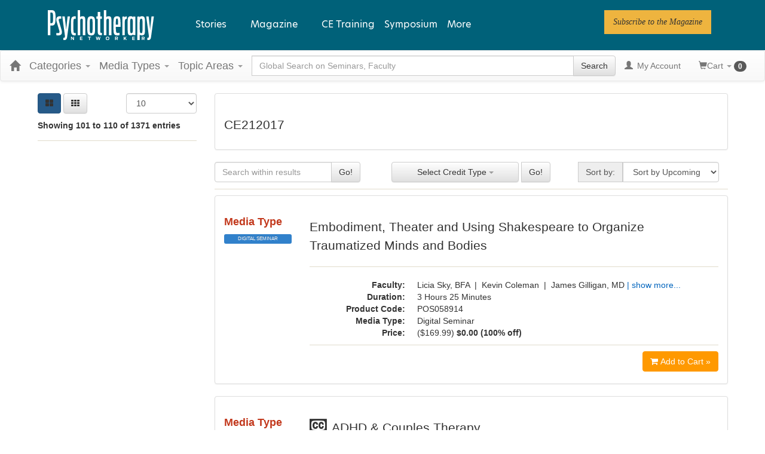

--- FILE ---
content_type: text/html; charset=utf-8
request_url: https://catalog.psychotherapynetworker.org/search?displaytype=1&producttype=&category=&sortby=91&page=11&sortbtnId=btnUp&isClosedCaptioning=False&fromDuration=0&toDuration=173&certCreditType=0&distanceMiles=0&zipCode=&discountId=11691&cityVenueIds=&stateVenueIds=&dateStartingOnOrAfter=&dateStartingOnOrBefore=&CertCreditTypeIds=&CertJurisdictionIds=
body_size: 47239
content:

<!DOCTYPE html>
<html lang="en-US" prefix="og: https://ogp.me/ns#">
<head>
    <title>Search Results | Psychotherapy Networker</title>
    <meta name="description" content="Search the Psychotherapy Networker continuing education catalog for a variety of continuing education classes offered in several formats to meet your Health Care education needs." />
    <meta name="keywords" content="Search Catalog, psychnetworker, Psychotherapy Networker, Health Care, Washington, continuing education, online education, CE Search" />
    <meta name="viewport" content="width=device-width, initial-scale=1.0, maximum-scale=2.0" />

    



<!-- Osano -->
                            <script>
                              window.dataLayer = window.dataLayer ||[];
                              function gtag(){dataLayer.push(arguments);}
                              gtag('consent','default',{
                                'ad_storage':'denied',
                                'analytics_storage':'denied',
                                'ad_user_data':'denied',
                                'ad_personalization':'denied',
                                'personalization_storage':'denied',
                                'functionality_storage':'granted',
                                'security_storage':'granted',
                                'wait_for_update': 500
                              });
                              gtag("set", "ads_data_redaction", true);
                            </script>
            
                    <script>
                        for (const cookieValue of document.cookie
                            .split(";")
                            .map(str => str.trim().split("="))
                            .filter(cookie => cookie[0] == "OsanoUserData_125")
                            .map(cookie => cookie.slice(1).join("=")))
                        {
                            window.Osano = window.Osano || {};
                            window.Osano.cm = window.Osano.cm || {};
                            window.Osano.cm.userData = cookieValue;
                        }
                    </script><script src="https://cmp.osano.com/otbosoxHAQ/6b694c71-d50a-4f41-b700-edb5ace5c134/osano.js?language=en"></script><!-- Osano end -->
<!-- Google tag (gtag.js) -->
                    <script async src="https://www.googletagmanager.com/gtag/js?id=G-RH9G8909BB"></script>
                    <script>

                    window.dataLayer = window.dataLayer || [];

                    function gtag() {
                        dataLayer.push(arguments);
                    }

                    gtag('js', new Date());

gtag('config', "G-RH9G8909BB", { transport_url: "https://ssc-us.psychotherapynetworker.org" });

                    </script>
                    <!-- End Google tag (gtag.js) -->
<!-- Google Tag Manager -->
                    <script>
                        (function (w, d, s, l, i) {
                            w[l] = w[l] || [];
                            w[l].push({
                                'gtm.start':
                                    new Date().getTime(),
                                event: 'gtm.js'
                            });
                            var f = d.getElementsByTagName(s)[0],
                                j = d.createElement(s),
                                dl = l != 'dataLayer' ? '&l=' + l : '';
                            j.async = true;
                            j.src = '//www.googletagmanager.com/gtm.js?id=' + i + dl;
                            f.parentNode.insertBefore(j, f);
                        })(window, document, 'script', 'dataLayer', "GTM-KNBTS7");
                    </script>
                    <!-- End Google Tag Manager -->

<link rel="preload" href="/assets/fonts/fontawesome-webfont.woff2?v=4.3.0" as="font" type="font/woff2" crossorigin="anonymous">
<link rel="preload" href="/themes/new/content/fonts/glyphicons-halflings-regular.woff" as="font" type="font/woff2" crossorigin="anonymous">

    <link href="/assets/css/newcss?v=Q80-nHynlW7g4-3DYIG39zYOGMuUcPHkvMmdEPqnsLI1" rel="stylesheet"/>


        <link rel="stylesheet" type="text/css" href="/customcss?t=34345345345&q=1764612434" />







    <!-- #FAVICONS -->
    <link rel="shortcut icon" href="https://cdn.pesi23.com/images/Xdh7DPqbA066wyvrYoCTKw.png" type="image/png" />
    <link rel="icon" href="https://cdn.pesi23.com/images/Xdh7DPqbA066wyvrYoCTKw.png" type="image/png" />
    <link rel="apple-touch-icon" href="https://cdn.pesi23.com/images/Xdh7DPqbA066wyvrYoCTKw.png" type="image/png" />

    
    <link href="/themes/new/content/css/ion.rangeslider.css" rel="stylesheet" />
    <link href="/themes/new/content/css/ion.rangeslider.skinflat.css?t=1" rel="stylesheet" />


    <style>
        .select2-container, .select2-drop, .select2-search {
            min-width: 250px;
            max-width: 250px;
        }

            .select2-search > input {
                min-width: 240px;
            }
    </style>


    
<link rel="alternate" href="https://catalog.psychotherapynetworker.org/search" hreflang="x-default" />
<link rel="alternate" href="https://catalog.psychotherapynetworker.org/search" hreflang="en-us" />
<link rel="canonical" href="/search"/>
    


        <!--Custom script in Head Comes From MANAGER >> APPEARANCE >> HEADER >> CUSTOM SCRIPTS IN <HEAD>-->
<!-- Preconnect/load/fetch -->
<link rel="preconnect" href="https://securepubads.g.doubleclick.net" crossorigin>
<link rel="preconnect" href="https://ep2.adtrafficquality.google" crossorigin>
<link rel="preconnect" crossorigin="" href="https://fonts.gstatic.com/">
<link rel="preload" as="script" href="https://securepubads.g.doubleclick.net/tag/js/gpt.js">
<link rel="dns-prefetch" href="https://securepubads.g.doubleclick.net">
<link rel="dns-prefetch" href="https://ep2.adtrafficquality.google">
<link rel="dns-prefetch" href="https://fonts.googleapis.com">
<link rel="stylesheet" href="https://use.typekit.net/bvn5brw.css">
<script src="https://kit.fontawesome.com/c3a4b504b8.js" crossorigin="anonymous" async=""></script>
<!-- Google Ad Manager -->
<script async src="https://securepubads.g.doubleclick.net/tag/js/gpt.js"></script>
<script>
  var slotNameAndPath = '/21600225/Psychotherapy-Networker-CE21'
  if (window.location.pathname !== "/") {
  	slotNameAndPath += window.location.pathname;
  }
  else {
    slotNameAndPath += "/homepage"
  } 
  console.log(slotNameAndPath);
    window.googletag = window.googletag || {cmd: []};
  googletag.cmd.push(function() {     
  var nineseventy = googletag.sizeMapping()
  .addSize([992, 0],[[728,90],[970,90]]) //Desktop
  .addSize([768, 0],[728,90]) //Tablet
  .addSize([0, 0],[[320,100],[320,50]]) //Mobile
  .build();
  var seventwentyeight = googletag.sizeMapping()
  .addSize([992, 0],[728,90]) //Desktop
  .addSize([768, 0],[728,90]) //Tablet
  .addSize([0, 0],[320,100]) //Mobile
  .build();    
    var adSlotLeaderboard1 = googletag.defineSlot(slotNameAndPath, [[320,50],[320,100],[728,90]], 'gam-leaderboard-1').addService(googletag.pubads()).setTargeting('position', '1');
    adSlotLeaderboard1.defineSizeMapping(seventwentyeight);
    var adSlotLeaderboard2 = googletag.defineSlot(slotNameAndPath, [[320,50],[320,100],[728,90]], 'gam-leaderboard-2').addService(googletag.pubads()).setTargeting('position', '2');
    adSlotLeaderboard2.defineSizeMapping(seventwentyeight);
    var adSlotLeaderboard3 = googletag.defineSlot(slotNameAndPath, [[320,50],[320,100],[728,90],[970,90]], 'gam-leaderboard-3').addService(googletag.pubads()).setTargeting('position', '1');
    adSlotLeaderboard3.defineSizeMapping(nineseventy);   
    var adSlotLeaderboard4 = googletag.defineSlot(slotNameAndPath, [[320,50],[320,100],[728,90],[970,90]], 'gam-leaderboard-4').addService(googletag.pubads()).setTargeting('position', '2');
    adSlotLeaderboard4.defineSizeMapping(nineseventy);
    let gamPage;

    if (window.location.pathname === "/" || window.location.pathname === "") {
    gamPage = "homepage";
    }
      else {
    // Split the pathname and remove empty values
    const gamPathParts = window.location.pathname.split("/").filter(part => part !== "");
    // Set the variable to the first folder in the path
    gamPage = gamPathParts[0];
      }  
    googletag.pubads().setPrivacySettings({
         nonPersonalizedAds: true
          });
    googletag.pubads().setTargeting("Content", gamPage);
    googletag.pubads().enableSingleRequest();
    googletag.pubads().collapseEmptyDivs();
    googletag.pubads().enableLazyLoad({
    fetchMarginPercent: 500,
    renderMarginPercent: 200,
    mobileScaling: 2.0
    });
    googletag.enableServices();
  });
</script>
<!-- Hide Osano's Floating Cookie -->
<style>
  .osano-cm-widget {
    display: none !important;
  }
</style></head>
<body class="layout-left-sidebar">


<!-- Google Tag Manager (noscript) -->
                    <noscript>
                        <iframe src="https://www.googletagmanager.com/ns.html?id=GTM-KNBTS7"
                                height="0" width="0" style="display:none;visibility:hidden"></iframe>
                    </noscript>
                    <!-- End Google Tag Manager (noscript) -->

    <div class="overlay-Mobileview"></div>
    <div class="ce21-sidemenu"></div>
    <!-- Skip To Main Content -->
    <div class="skipnav">
        <a href="#skipToMainContent">Skip to main content</a>
    </div>
        <div class="outsideframe">

<input type="hidden" value="Faculty" id="lblCustomLabelFaculty" />
<div class="row hidden-lg hidden-md" style="padding-bottom: 10px;width:100%;">
    <div class="col-xs-12 col-sm-12 col-md-12 col-lg-12">
        <div class="ce21_logo">
                    <img src="https://cdn.pesi23.com/images/fpzw8wlJSUevrSa_4EUWaQ.png" class="pull-left logo" style="padding-right:10px;" alt="Company Logo" />
        </div>
    </div>
</div>

    <div class="hidden-sm hidden-xs row headersection" role="banner">
        <div class="col-xs-12 col-sm-12 col-md-12 col-lg-12 headersubsection">
            <header class="site-header" role="banner">
    <div class="site-header__inner">

      <div class="site-header__branding">
  <div>
    

<div id="block-psynet-branding">
  
    
        <a href="https://catalog.psychotherapynetworker.org/" rel="home">
      <img src="https://www.psychotherapynetworker.org/wp-content/uploads/2023/02/logo-white.svg" alt="Home">
    </a>
  </div>

  </div>

      </div>

      <div class="site-header__menus">
        
  <div>
    
<div id="block-psynet-main-menu" class="primary-menu">
  
    
      



              <ul block="block-psynet-main-menu" class="o-menu o-menu--main">
                                          <li class="o-menu__menu-item o-menu__menu-item--expanded">
          <span class="stories-link">Stories</span>
                                    <ul class="o-menu">
                                            <li class="o-menu__menu-item o-menu__menu-item--expanded">
          <a href="https://www.psychotherapynetworker.org/therapists-craft/" data-drupal-link-system-path="node/2">The Therapist's Craft</a>
                                    <ul class="o-menu">
                                            <li class="o-menu__menu-item">
          <a href="https://www.psychotherapynetworker.org/therapists-craft/clinical-practice-guidance/" data-drupal-link-system-path="taxonomy/term/27">Clinical Practice &amp; Guidance</a>
                  </li>
                                      <li class="o-menu__menu-item">
          <a href="https://www.psychotherapynetworker.org/therapists-craft/therapy-room/" data-drupal-link-system-path="taxonomy/term/28">In the Therapy Room</a>
                  </li>
                                      <li class="o-menu__menu-item">
          <a href="https://www.psychotherapynetworker.org/therapists-craft/interviews-profiles/" data-drupal-link-system-path="taxonomy/term/21">Interviews &amp; Profiles</a>
                  </li>
                </ul>
  
                  </li>
                                      <li class="o-menu__menu-item o-menu__menu-item--expanded">
          <a href="https://www.psychotherapynetworker.org/trends-advances/" data-drupal-link-system-path="node/3">Trends &amp; Advances</a>
                                    <ul class="o-menu">
                                            <li class="o-menu__menu-item">
          <a href="https://www.psychotherapynetworker.org/trends-advances/issues-developments/" data-drupal-link-system-path="taxonomy/term/30">Issues &amp; Developments</a>
                  </li>
                                      <li class="o-menu__menu-item">
          <a href="https://www.psychotherapynetworker.org/trends-advances/science-research/" data-drupal-link-system-path="taxonomy/term/31">Science &amp; Research</a>
                  </li>
                                      <li class="o-menu__menu-item">
          <a href="https://www.psychotherapynetworker.org/trends-advances/professional-development/" data-drupal-link-system-path="taxonomy/term/32">Professional Development</a>
                  </li>
                </ul>
  
                  </li>
                                      <li class="o-menu__menu-item o-menu__menu-item--expanded">
          <a href="https://www.psychotherapynetworker.org/culture-society/" data-drupal-link-system-path="node/4">Culture &amp; Society</a>
                                    <ul class="o-menu">
                                            <li class="o-menu__menu-item">
          <a href="https://www.psychotherapynetworker.org/culture-society/larger-conversation/" data-drupal-link-system-path="taxonomy/term/33">The Larger Conversation</a>
                  </li>
                                      <li class="o-menu__menu-item">
          <a href="https://www.psychotherapynetworker.org/culture-society/therapy-media/" data-drupal-link-system-path="taxonomy/term/34">Therapy in the Media</a>
                  </li>
                                      <li class="o-menu__menu-item">
          <a href="https://www.psychotherapynetworker.org/culture-society/first-person/" data-drupal-link-system-path="taxonomy/term/35">First Person</a>
                  </li>
                </ul>
  
                  </li>
                </ul>
  
                  </li>
                                      <li class="m-simple-subnav o-menu__menu-item o-menu__menu-item--expanded">
          <span>Magazine</span>
                                    <ul class="o-menu">
                                            <li class="o-menu__menu-item">
          <a href="https://www.psychotherapynetworker.org/magazine/" data-drupal-link-system-path="node/16770">View Latest Issue</a>
                  </li>
                                      <li class="o-menu__menu-item">
          <a href="https://www.psychotherapynetworker.org/magazine/#all-issues" data-drupal-link-system-path="node/2441">View Past Issues</a>
                  </li>
                                      <li class="o-menu__menu-item">
          <a href="https://www.psychotherapynetworker.org/archive/" data-drupal-link-system-path="node/8">Archives</a>
                  </li>
                                      <li class="o-menu__menu-item">
          <a href="https://landinghub.psychotherapynetworker.org/psychotherapy-networker-subscribe-to-psychotherapy-networker-magazine" data-drupal-link-system-path="node/8">Subscribe</a>
                  </li>
                                      <li class="o-menu__menu-item">
          <a href="https://catalog.psychotherapynetworker.org/search?othermediatype=140">Magazine Quizzes</a>
                  </li>
                </ul>
  
                  </li>
                                      <li class="o-menu__menu-item">
          <a href="https://catalog.psychotherapynetworker.org/find?category=Psychotherapy%20Networker">CE Training</a>
                  </li>
                                      <li class="o-menu__menu-item">
          <a href="https://www.psychnetworker.org/?refID=pn_website" target="_blank">Symposium</a>
                  </li>
                    <li class="o-menu__menu-item o-menu__menu-item--expanded o-menu__menu-item--more">
          <span class="more-link">More</span>
          <div class="o-menu o-menu--more">
            



<div id="block-moremenumm-2" class="o-menu o-menu--mega-menu">
  
    

  
        <!-- 33-33-33 -->

    

<ul class="a-grid a-grid--column a-grid--column--50-50 a-grid--gutter--xl">
  
  
  
                <li class="a-grid__item">
          

<div class="paragraph--type--embed-view">
  
            <div>


<div class="views-element-container">

<div class="js-view-dom-id-d12ca6d1a2ec4dac43d66c60e657b84f7efcd2030bf6dcef173e15d19d2b8ec0">
  
  
  

  

    <div class="views-row">


<div data-history-node-id="16770" role="article" about="https://www.psychotherapynetworker.org/magazine/" class="m-mega-menu-teaser">

  <div>
            <div>
<div class="a-media">
  
</div>


</div>
      
      
    <div class="o-menu__menu-item">
      <a class="m-mega-menu-teaser__link" href="https://www.psychotherapynetworker.org/magazine/">View Latest Issue</a>
    </div>
  </div>

</div>

</div>

<!-- END OUTPUT from 'themes/custom/psynet/templates/drupal/views/views-view-unformatted.html.twig' -->


    

  
  

  
  
</div>

<!-- END OUTPUT from 'themes/custom/psynet/templates/drupal/views/views-view.html.twig' -->

</div>

<!-- END OUTPUT from 'themes/custom/psynet/templates/drupal/form/container.html.twig' -->

</div>
      
<!-- END OUTPUT from 'themes/custom/psynet/templates/drupal/field/field.html.twig' -->


</div>

<!-- END OUTPUT from 'themes/custom/psynet/templates/components/embed-view/paragraph--embed-view.html.twig' -->



<!-- THEME DEBUG -->
<!-- THEME HOOK: 'paragraph' -->
<!-- FILE NAME SUGGESTIONS:
   * paragraph--embed-block--default.html.twig
   x paragraph--embed-block.html.twig
   * paragraph--default.html.twig
   * paragraph.html.twig
-->
<!-- BEGIN OUTPUT from 'themes/custom/psynet/templates/components/embed-block/paragraph--embed-block.html.twig' -->

<div class="paragraph--type--embed-block">
  

<!-- THEME DEBUG -->
<!-- THEME HOOK: 'field' -->
<!-- FILE NAME SUGGESTIONS:
   * field--default--field-block--embed-block.html.twig
   * field--default--field-block.html.twig
   * field--default.html.twig
   * field--paragraph--field-block--embed-block.html.twig
   * field--paragraph--field-block.html.twig
   * field--paragraph--embed-block.html.twig
   * field--field-block.html.twig
   * field--block-field.html.twig
   x field.html.twig
-->
<!-- BEGIN OUTPUT from 'themes/custom/psynet/templates/drupal/field/field.html.twig' -->

            <div>

<!-- THEME DEBUG -->
<!-- THEME HOOK: 'block' -->
<!-- FILE NAME SUGGESTIONS:
   * block--mmmoremenu1.html.twig
   * block--system-menu-block--mm-more-menu-1.html.twig
   x block--system-menu-block.html.twig
   * block--system.html.twig
   * block.html.twig
-->
<!-- BEGIN OUTPUT from 'themes/custom/psynet/templates/drupal/block/block--system-menu-block.html.twig' -->
<nav role="navigation" aria-labelledby="block-mmmoremenu1-menu" id="block-mmmoremenu1" class="system-menu-block">
            
  <h2 class="visually-hidden system-menu-block__heading" id="block-mmmoremenu1-menu">MM More Menu 1</h2>
  

        

<!-- THEME DEBUG -->
<!-- THEME HOOK: 'menu__mm_more_menu_1' -->
<!-- FILE NAME SUGGESTIONS:
   * menu--mm-more-menu-1.html.twig
   * menu--mm-more-menu-1--mmmoremenu1.html.twig
   x menu.html.twig
-->
<!-- BEGIN OUTPUT from 'themes/custom/psynet/templates/components/menus/menu.html.twig' -->

              <ul block="block-mmmoremenu1" class="o-menu__menu">
                                  <li class="o-menu__menu-item">
            <a href="https://www.psychotherapynetworker.org/magazine/#all-issues" data-drupal-link-system-path="node/2441">Past Issues</a>
                      </li>
                            <li class="o-menu__menu-item">
            <a href="https://landinghub.psychotherapynetworker.org/psychotherapy-networker-subscribe-to-psychotherapy-networker-magazine" data-drupal-link-system-path="node/8">Subscribe</a>
                      </li>
              </ul>
      


<!-- END OUTPUT from 'themes/custom/psynet/templates/components/menus/menu.html.twig' -->


  </nav>

<!-- END OUTPUT from 'themes/custom/psynet/templates/drupal/block/block--system-menu-block.html.twig' -->

</div>
      
<!-- END OUTPUT from 'themes/custom/psynet/templates/drupal/field/field.html.twig' -->


</div>

<!-- END OUTPUT from 'themes/custom/psynet/templates/components/embed-block/paragraph--embed-block.html.twig' -->


        </li>

                <li class="a-grid__item">
          

<!-- THEME DEBUG -->
<!-- THEME HOOK: 'paragraph' -->
<!-- FILE NAME SUGGESTIONS:
   * paragraph--embed-block--default.html.twig
   x paragraph--embed-block.html.twig
   * paragraph--default.html.twig
   * paragraph.html.twig
-->
<!-- BEGIN OUTPUT from 'themes/custom/psynet/templates/components/embed-block/paragraph--embed-block.html.twig' -->

<div class="paragraph--type--embed-block">
  

<!-- THEME DEBUG -->
<!-- THEME HOOK: 'field' -->
<!-- FILE NAME SUGGESTIONS:
   * field--default--field-block--embed-block.html.twig
   * field--default--field-block.html.twig
   * field--default.html.twig
   * field--paragraph--field-block--embed-block.html.twig
   * field--paragraph--field-block.html.twig
   * field--paragraph--embed-block.html.twig
   * field--field-block.html.twig
   * field--block-field.html.twig
   x field.html.twig
-->
<!-- BEGIN OUTPUT from 'themes/custom/psynet/templates/drupal/field/field.html.twig' -->

            <div>

<!-- THEME DEBUG -->
<!-- THEME HOOK: 'block' -->
<!-- FILE NAME SUGGESTIONS:
   * block--mmmoremenu2.html.twig
   * block--system-menu-block--mm-more-menu-2.html.twig
   x block--system-menu-block.html.twig
   * block--system.html.twig
   * block.html.twig
-->
<!-- BEGIN OUTPUT from 'themes/custom/psynet/templates/drupal/block/block--system-menu-block.html.twig' -->
<nav role="navigation" aria-labelledby="block-mmmoremenu2-menu" id="block-mmmoremenu2" class="system-menu-block">
            
  <h2 class="visually-hidden system-menu-block__heading" id="block-mmmoremenu2-menu">MM More Menu 2</h2>
  

        

<!-- THEME DEBUG -->
<!-- THEME HOOK: 'menu__mm_more_menu_2' -->
<!-- FILE NAME SUGGESTIONS:
   * menu--mm-more-menu-2.html.twig
   * menu--mm-more-menu-2--mmmoremenu2.html.twig
   x menu.html.twig
-->
<!-- BEGIN OUTPUT from 'themes/custom/psynet/templates/components/menus/menu.html.twig' -->

              <ul block="block-mmmoremenu2" class="o-menu__menu">
                                  <li class="o-menu__menu-item">
            <a href="https://www.psychotherapynetworker.org/videos/" data-drupal-link-system-path="node/42">Videos</a>
                      </li>
              </ul>
      


<!-- END OUTPUT from 'themes/custom/psynet/templates/components/menus/menu.html.twig' -->


  </nav>

<!-- END OUTPUT from 'themes/custom/psynet/templates/drupal/block/block--system-menu-block.html.twig' -->

</div>
      
<!-- END OUTPUT from 'themes/custom/psynet/templates/drupal/field/field.html.twig' -->


</div>

<!-- END OUTPUT from 'themes/custom/psynet/templates/components/embed-block/paragraph--embed-block.html.twig' -->



<!-- THEME DEBUG -->
<!-- THEME HOOK: 'paragraph' -->
<!-- FILE NAME SUGGESTIONS:
   * paragraph--embed-block--default.html.twig
   x paragraph--embed-block.html.twig
   * paragraph--default.html.twig
   * paragraph.html.twig
-->
<!-- BEGIN OUTPUT from 'themes/custom/psynet/templates/components/embed-block/paragraph--embed-block.html.twig' -->

<div class="paragraph--type--embed-block">
  

<!-- THEME DEBUG -->
<!-- THEME HOOK: 'field' -->
<!-- FILE NAME SUGGESTIONS:
   * field--default--field-block--embed-block.html.twig
   * field--default--field-block.html.twig
   * field--default.html.twig
   * field--paragraph--field-block--embed-block.html.twig
   * field--paragraph--field-block.html.twig
   * field--paragraph--embed-block.html.twig
   * field--field-block.html.twig
   * field--block-field.html.twig
   x field.html.twig
-->
<!-- BEGIN OUTPUT from 'themes/custom/psynet/templates/drupal/field/field.html.twig' -->

            <div>

<!-- THEME DEBUG -->
<!-- THEME HOOK: 'block' -->
<!-- FILE NAME SUGGESTIONS:
   * block--mmmoremenu3.html.twig
   * block--system-menu-block--mm-more-menu-3.html.twig
   x block--system-menu-block.html.twig
   * block--system.html.twig
   * block.html.twig
-->
<!-- BEGIN OUTPUT from 'themes/custom/psynet/templates/drupal/block/block--system-menu-block.html.twig' -->
<nav role="navigation" aria-labelledby="block-mmmoremenu3-menu" id="block-mmmoremenu3" class="system-menu-block">
            
  <h2 class="visually-hidden system-menu-block__heading" id="block-mmmoremenu3-menu">MM More Menu 3</h2>
  

        

<!-- THEME DEBUG -->
<!-- THEME HOOK: 'menu__mm_more_menu_3' -->
<!-- FILE NAME SUGGESTIONS:
   * menu--mm-more-menu-3.html.twig
   * menu--mm-more-menu-3--mmmoremenu3.html.twig
   x menu.html.twig
-->
<!-- BEGIN OUTPUT from 'themes/custom/psynet/templates/components/menus/menu.html.twig' -->

              <ul block="block-mmmoremenu3" class="o-menu__menu">
                                  <li class="o-menu__menu-item">
            <a href="https://www.psychotherapynetworker.org/latest/" data-drupal-link-system-path="node/40">Latest Articles</a>
                      </li>
                            <li class="o-menu__menu-item">
            <a href="https://www.psychotherapynetworker.org/series/" data-drupal-link-system-path="node/41">Series</a>
                      </li>
                            <li class="o-menu__menu-item">
            <a href="https://www.psychotherapynetworker.org/topics/" data-drupal-link-system-path="node/39">Topics</a>
                      </li>
                            <li class="o-menu__menu-item">
            <a href="https://www.psychotherapynetworker.org/contributors/" data-drupal-link-system-path="node/38">Contributors</a>
                      </li>
              </ul>
      


<!-- END OUTPUT from 'themes/custom/psynet/templates/components/menus/menu.html.twig' -->


  </nav>

<!-- END OUTPUT from 'themes/custom/psynet/templates/drupal/block/block--system-menu-block.html.twig' -->

</div>
      
<!-- END OUTPUT from 'themes/custom/psynet/templates/drupal/field/field.html.twig' -->


</div>

<!-- END OUTPUT from 'themes/custom/psynet/templates/components/embed-block/paragraph--embed-block.html.twig' -->



<!-- THEME DEBUG -->
<!-- THEME HOOK: 'paragraph' -->
<!-- FILE NAME SUGGESTIONS:
   * paragraph--embed-block--default.html.twig
   x paragraph--embed-block.html.twig
   * paragraph--default.html.twig
   * paragraph.html.twig
-->
<!-- BEGIN OUTPUT from 'themes/custom/psynet/templates/components/embed-block/paragraph--embed-block.html.twig' -->

<div class="paragraph--type--embed-block">
  

<!-- THEME DEBUG -->
<!-- THEME HOOK: 'field' -->
<!-- FILE NAME SUGGESTIONS:
   * field--default--field-block--embed-block.html.twig
   * field--default--field-block.html.twig
   * field--default.html.twig
   * field--paragraph--field-block--embed-block.html.twig
   * field--paragraph--field-block.html.twig
   * field--paragraph--embed-block.html.twig
   * field--field-block.html.twig
   * field--block-field.html.twig
   x field.html.twig
-->
<!-- BEGIN OUTPUT from 'themes/custom/psynet/templates/drupal/field/field.html.twig' -->

            <div>

<!-- THEME DEBUG -->
<!-- THEME HOOK: 'block' -->
<!-- FILE NAME SUGGESTIONS:
   * block--mmmoremenu4.html.twig
   * block--system-menu-block--mm-more-menu-4.html.twig
   x block--system-menu-block.html.twig
   * block--system.html.twig
   * block.html.twig
-->
<!-- BEGIN OUTPUT from 'themes/custom/psynet/templates/drupal/block/block--system-menu-block.html.twig' -->
<nav role="navigation" aria-labelledby="block-mmmoremenu4-menu" id="block-mmmoremenu4" class="system-menu-block">
            
  <h2 class="visually-hidden system-menu-block__heading" id="block-mmmoremenu4-menu">MM More Menu 4</h2>
  

        

<!-- THEME DEBUG -->
<!-- THEME HOOK: 'menu__mm_more_menu_4' -->
<!-- FILE NAME SUGGESTIONS:
   * menu--mm-more-menu-4.html.twig
   * menu--mm-more-menu-4--mmmoremenu4.html.twig
   x menu.html.twig
-->
<!-- BEGIN OUTPUT from 'themes/custom/psynet/templates/components/menus/menu.html.twig' -->

              <ul block="block-mmmoremenu4" class="o-menu__menu">
                                  <li class="o-menu__menu-item">
            <a href="https://www.psychotherapynetworker.org/customer-care/addtoemaillist/" title="Newsletter" data-drupal-link-system-path="node/13369">Newsletter</a>
                      </li>
              </ul>
      


<!-- END OUTPUT from 'themes/custom/psynet/templates/components/menus/menu.html.twig' -->


  </nav>

<!-- END OUTPUT from 'themes/custom/psynet/templates/drupal/block/block--system-menu-block.html.twig' -->

</div>
      
<!-- END OUTPUT from 'themes/custom/psynet/templates/drupal/field/field.html.twig' -->


</div>

<!-- END OUTPUT from 'themes/custom/psynet/templates/components/embed-block/paragraph--embed-block.html.twig' -->


        </li>

                <li class="a-grid__item">
          

<!-- THEME DEBUG -->
<!-- THEME HOOK: 'paragraph' -->
<!-- FILE NAME SUGGESTIONS:
   * paragraph--button-group--default.html.twig
   x paragraph--button-group.html.twig
   * paragraph--default.html.twig
   * paragraph.html.twig
-->
<!-- BEGIN OUTPUT from 'themes/custom/psynet/templates/components/button-group/paragraph--button-group.html.twig' -->





<div class="m-button-group m-button-group__align-center"><div class="u-button-group__wrapper u-margin-top--xs"><p class="a-eyebrow m-button_group__heading">
      Follow PN  </p><!-- THEME DEBUG --><!-- THEME HOOK: 'field' --><!-- FILE NAME SUGGESTIONS:
   * field--default--field-button-grp-buttons--button-group.html.twig
   * field--default--field-button-grp-buttons.html.twig
   * field--default.html.twig
   * field--paragraph--field-button-grp-buttons--button-group.html.twig
   x field--paragraph--field-button-grp-buttons.html.twig
   * field--paragraph--button-group.html.twig
   * field--field-button-grp-buttons.html.twig
   * field--entity-reference-revisions.html.twig
   * field.html.twig
--><!-- BEGIN OUTPUT from 'themes/custom/psynet/templates/components/button-group/field--paragraph--field-button-grp-buttons.html.twig' --><span><!-- THEME DEBUG --><!-- THEME HOOK: 'paragraph' --><!-- FILE NAME SUGGESTIONS:
   * paragraph--button--default.html.twig
   x paragraph--button.html.twig
   * paragraph--default.html.twig
   * paragraph.html.twig
--><!-- BEGIN OUTPUT from 'themes/custom/psynet/templates/components/button/paragraph--button.html.twig' --><a href="https://twitter.com/PNetworker" class="a-button a-button--round a-button--with-icon" role="link" target="_blank" aria-label="Follow PN on Twitter"><i class="a-icon fab fa-twitter" aria-hidden="true"></i><span class="a-button__text">Twitter</span></a><!-- END OUTPUT from 'themes/custom/psynet/templates/components/button/paragraph--button.html.twig' --></span><span><!-- THEME DEBUG --><!-- THEME HOOK: 'paragraph' --><!-- FILE NAME SUGGESTIONS:
   * paragraph--button--default.html.twig
   x paragraph--button.html.twig
   * paragraph--default.html.twig
   * paragraph.html.twig
--><!-- BEGIN OUTPUT from 'themes/custom/psynet/templates/components/button/paragraph--button.html.twig' --><a href="https://www.facebook.com/psychotherapynetworker" class="a-button a-button--round a-button--with-icon" role="link" target="_blank" aria-label="Follow PN on Facebook"><i class="a-icon fab fa-facebook-f" aria-hidden="true"></i><span class="a-button__text">Facebook</span></a><!-- END OUTPUT from 'themes/custom/psynet/templates/components/button/paragraph--button.html.twig' --></span><span><!-- THEME DEBUG --><!-- THEME HOOK: 'paragraph' --><!-- FILE NAME SUGGESTIONS:
   * paragraph--button--default.html.twig
   x paragraph--button.html.twig
   * paragraph--default.html.twig
   * paragraph.html.twig
--><!-- BEGIN OUTPUT from 'themes/custom/psynet/templates/components/button/paragraph--button.html.twig' --><a href="https://www.linkedin.com/company/psychotherapy-networker" class="a-button a-button--round a-button--with-icon" role="link" target="_blank" aria-label="Follow PN on Linkedin"><i class="a-icon fab fa-linkedin-in" aria-hidden="true"></i><span class="a-button__text">Linkedin</span></a><!-- END OUTPUT from 'themes/custom/psynet/templates/components/button/paragraph--button.html.twig' --></span><span><!-- THEME DEBUG --><!-- THEME HOOK: 'paragraph' --><!-- FILE NAME SUGGESTIONS:
   * paragraph--button--default.html.twig
   x paragraph--button.html.twig
   * paragraph--default.html.twig
   * paragraph.html.twig
--><!-- BEGIN OUTPUT from 'themes/custom/psynet/templates/components/button/paragraph--button.html.twig' --><a href="https://www.instagram.com/psychnetworker" class="a-button a-button--round a-button--with-icon" role="link" target="_blank" aria-label="Follow PN on Instagram"><i class="a-icon fab fa-instagram" aria-hidden="true"></i><span class="a-button__text">Instagram</span></a><!-- END OUTPUT from 'themes/custom/psynet/templates/components/button/paragraph--button.html.twig' --></span><span><!-- THEME DEBUG --><!-- THEME HOOK: 'paragraph' --><!-- FILE NAME SUGGESTIONS:
   * paragraph--button--default.html.twig
   x paragraph--button.html.twig
   * paragraph--default.html.twig
   * paragraph.html.twig
--><!-- BEGIN OUTPUT from 'themes/custom/psynet/templates/components/button/paragraph--button.html.twig' --><a href="https://www.youtube.com/user/PsychNetworker" class="a-button a-button--round a-button--with-icon" role="link" target="_blank" aria-label="Follow PN on YouTube"><i class="a-icon fab fa-youtube" aria-hidden="true"></i><span class="a-button__text">YouTube</span></a><!-- END OUTPUT from 'themes/custom/psynet/templates/components/button/paragraph--button.html.twig' --></span><!-- END OUTPUT from 'themes/custom/psynet/templates/components/button-group/field--paragraph--field-button-grp-buttons.html.twig' --></div></div>
<!-- END OUTPUT from 'themes/custom/psynet/templates/components/button-group/paragraph--button-group.html.twig' -->


        </li>
      </ul>

  </div>

<!-- END OUTPUT from 'themes/custom/psynet/templates/components/menus/mega/block--mega-menu.html.twig' -->


          </div>
        </li>
          </ul>
  


<!-- END OUTPUT from 'themes/custom/psynet/templates/components/menus/menu--main.html.twig' -->


  </div>

<!-- END OUTPUT from 'themes/custom/psynet/templates/drupal/block/block--psynet-main-menu.html.twig' -->


  </div>

<!-- END OUTPUT from 'themes/custom/psynet/templates/drupal/layout/region.html.twig' -->


        

<!-- THEME DEBUG -->
<!-- THEME HOOK: 'region' -->
<!-- FILE NAME SUGGESTIONS:
   * region--secondary-menu.html.twig
   x region.html.twig
-->
<!-- BEGIN OUTPUT from 'themes/custom/psynet/templates/drupal/layout/region.html.twig' -->
  <div>
    

<!-- THEME DEBUG -->
<!-- THEME HOOK: 'block' -->
<!-- FILE NAME SUGGESTIONS:
   x block--utilitynavigation.html.twig
   * block--system-menu-block--utility-navigation.html.twig
   * block--system-menu-block.html.twig
   * block--system.html.twig
   * block.html.twig
-->
<!-- BEGIN OUTPUT from 'themes/custom/psynet/templates/drupal/block/block--utilitynavigation.html.twig' -->
<div id="block-utilitynavigation" class="secondary-menu">
  
    
      

<!-- THEME DEBUG -->
<!-- THEME HOOK: 'menu__utility_navigation' -->
<!-- FILE NAME SUGGESTIONS:
   x menu--utility-navigation.html.twig
   * menu--utility-navigation--utilitynavigation.html.twig
   x menu--utility-navigation.html.twig
   * menu.html.twig
-->
<!-- BEGIN OUTPUT from 'themes/custom/psynet/templates/components/menus/menu--utility-navigation.html.twig' -->


              <ul block="block-utilitynavigation" class="o-menu o-menu--utility">
        <li class="o-menu__menu-item">
            

<div class="m-button-group m-button-group m-button-group__align-none"><div class="u-button-group__wrapper"><span><a href="https://landinghub.psychotherapynetworker.org/psychotherapy-networker-subscribe-to-psychotherapy-networker-magazine" class="a-button a-button--primary a-button--italic a-button--small-text a-button--special" role="link" aria-label="Subscribe to the Magazine"><span class="a-button__text">Subscribe to the Magazine</span></a></span></div></div>    </li>
    </ul>
  


<!-- END OUTPUT from 'themes/custom/psynet/templates/components/menus/menu--utility-navigation.html.twig' -->


  </div>

<!-- END OUTPUT from 'themes/custom/psynet/templates/drupal/block/block--utilitynavigation.html.twig' -->


  </div>

<!-- END OUTPUT from 'themes/custom/psynet/templates/drupal/layout/region.html.twig' -->


      </div>

      <div class="m-button-group m-button-group__align-none menu-toggle-container">
        <div class="u-button-group__wrapper">
          <span><button aria-label="Open mobile navigation" type="button" class="a-button a-button a-button--primary menu-toggle menu-toggle--open js-menu__toggle js-menu__trigger" role="button"><span class="a-button__text"><i class="far fa-bars" aria-hidden="true"></i></span></button></span>
        </div>
      </div>

    </div>
  </header>


            
        </div>
    </div>
    <nav style="margin-bottom: 0px;" class="navbar navbar-default" id="cartbar" aria-label="Search and Cart Management">
        <div class="container-fluid">
            <div class="navbar-header">
                <button type="button" class="navbar-toggle collapsed pull-left" data-toggle="collapse"
                        data-target="#navbar" aria-expanded="false" aria-controls="navbar" style="margin-left:15px !important;">
                    <span class="sr-only">Toggle navigation</span>
                    <span class="icon-bar"></span>
                    <span class="icon-bar"></span>
                    <span class="icon-bar"></span>
                </button>

                
                                <div class="pull-right">
                    <a class="navbar-brand" title="Go to Home Page" href="/" aria-label="Home"><i class="glyphicon glyphicon-home"></i></a>
                    <a class="navbar-brand hidden-lg hidden-md hidden-sm hidden-xs" title="Calendar" aria-label="Calendar" href="/calendar"><i class="glyphicon glyphicon-calendar"></i></a>
                    <a class="navbar-brand hidden-lg hidden-md hidden-sm" title="Shopping Cart" aria-label="Shopping Cart" href="/shoppingcart"><i class="glyphicon glyphicon-shopping-cart"></i><span class="badgeOnTop" id="mobile-cartspancount">0</span></a>

                        <a rel="nofollow" class="navbar-brand hidden-lg hidden-md hidden-sm" title="My Account" aria-label="My Account" href="/account/myaccount"><i class="glyphicon glyphicon glyphicon-user"></i></a>

                </div>
                <div class="clsSrcBoxGlobal">
                    <form role="search" id="frmHeaderSearchOutside" class="navbar-form-alt hidden-lg hidden-md hidden-sm searchByEnter" action="/search" data-DefaultButton="btnProductSearchOutside">
                        <div class="input-group">
                            <div style="height:0;"> <label for="txtProductSearchOutside" style="visibility:collapse;">Global Search</label></div>
                            <input type="text" placeholder="Global Search" id="txtProductSearchOutside" class="form-control">
                            <span class="input-group-btn">
                                <button type="button" class="btn btn-default" id="btnProductSearchOutside">Search</button>
                            </span>
                        </div>
                    </form>
                </div>
                    <div type="button" class="divBtnFilterShowHide btnForHideShowSideBar hidden-lg hidden-md hidden-sm hidden">
                        <a class="TextFilter"><i class="fa fa-chevron-up" aria-hidden="true" style="float:left;padding-right: 4px;"></i>Filter</a>
                    </div>
                    <span title="Close sidebar" class="sideBarCloseButton"> × </span>
            </div>
            <div id="navbar" class="navbar-collapse collapse">
                <ul class="nav navbar-nav navbar-left nav-media-categ-topic hidden-sm hidden-xs">
                    <!-- Topic Area dropdown with item count -->
                            <li class="dropdown" id="btnTopicAreas">
                                <a href="javascript:void(0)" data-toggle="dropdown" class="dropdown-toggle navbar-brand" style="cursor:pointer">Categories <span class="caret"></span></a>

            <ul class="dropdown-menu nav__sub dropdown-menu-large row topicarea-list">
                    <li class="nav__item"><a href="/find?category=Bridge%20City%20Books" title="Bridge City Books">Bridge City Books</a></li>
                    <li class="nav__item"><a href="/find?category=Healthcare" title="Healthcare">Healthcare</a></li>
                    <li class="nav__item"><a href="/find?category=Mental%20Health" title="Mental Health">Mental Health</a></li>
                    <li class="nav__item"><a href="/find?category=Psychotherapy%20Networker" title="Psychotherapy Networker">Psychotherapy Networker</a></li>
                    <li class="nav__item"><a href="/find?category=Publishing" title="Publishing">Publishing</a></li>
                    <li class="nav__item"><a href="/find?category=Rehab" title="Rehab">Rehab</a></li>
            </ul>

                            </li>
                    <!-- Media type dropdown with item count -->
                        <li class="dropdown" id="btnMediaType">
                            <a href="javascript:void(0)" data-toggle="dropdown" class="dropdown-toggle navbar-brand" style="cursor:pointer">Media Types <span class="caret"></span></a>


    <ul class="dropdown-menu nav__sub">

                <li class="nav__item"><a href="/find?type=Digital%20Seminar" title="Digital Seminar">Digital Seminar</a></li>
                <li class="nav__item"><a href="/find?type=Online%20Course" title="Online Course">Online Course</a></li>
                <li class="nav__item"><a href="/find?type=Book" title="Book">Book</a></li>
                <li class="nav__item"><a href="/find?type=DVD" title="DVD">DVD</a></li>
                <li class="nav__item"><a href="/find?type=Other%20%28Digital%29" title="Other (Digital)">Other (Digital)</a></li>
                <li class="nav__item"><a href="/find?type=Live%20Webinar" title="Live Webinar">Live Webinar</a></li>
                <li class="nav__item"><a href="/find?type=In-Person%20Seminar" title="In-Person Seminar">In-Person Seminar</a></li>
                <li class="nav__item"><a href="/find?type=Live%20Webcast" title="Live Webcast">Live Webcast</a></li>
                <li class="nav__item"><a href="/find?type=Magazine%20Subscription" title="Magazine Subscription">Magazine Subscription</a></li>
                    <li class="divider"></li>
                    <li class="nav__item"><a href="/search/additionalparticipantce" title="Additional Participant CE">Additional Participant CE</a></li>
                <li class="nav__item"><a href="/search?isClosedCaptioning=true" title="Closed Captions">Closed Captions</a></li>
                    <li class="divider"></li>
            <li class="nav__item"><a href="/calendar">Event Calendar</a></li>
    </ul>

                        </li>
                    <!-- Categories dropdown with item count - empty categories are disabled. -->
                        <li class="dropdown dropdown-large" id="btnCategory">
                            <a href="javascript:void(0)" data-toggle="dropdown" class="dropdown-toggle navbar-brand" style="cursor:pointer">Topic Areas <strong class="caret"></strong></a>


            <ul class="dropdown-menu nav__sub dropdown-menu-large row category-list">

                <li class="col-sm-4">
                    <ul>
                                    <li class="">
                                        <a href="/category/acceptance-commitment-therapy-act" title="Acceptance and Commitment Therapy (ACT)">Acceptance and Commitment Therapy (ACT)</a>
                                    </li>
                                    <li class="">
                                        <a href="/category/addiction" title="Addiction">Addiction</a>
                                    </li>
                                    <li class="">
                                        <a href="/category/anger-management" title="Anger Management">Anger Management</a>
                                    </li>
                                    <li class="">
                                        <a href="/category/anxiety" title="Anxiety">Anxiety</a>
                                    </li>
                                    <li class="">
                                        <a href="/category/art-therapy" title="Art Therapy">Art Therapy</a>
                                    </li>
                                    <li class="">
                                        <a href="/category/assessment-diagnosis" title="Assessment and Diagnosis">Assessment and Diagnosis</a>
                                    </li>
                                    <li class="">
                                        <a href="/category/attachment" title="Attachment">Attachment</a>
                                    </li>
                                    <li class="">
                                        <a href="/category/attention-deficit-hyperactivity-disorder-adhd" title="Attention Deficit Hyperactivity Disorder (ADHD)">Attention Deficit Hyperactivity Disorder (ADHD)</a>
                                    </li>
                                    <li class="">
                                        <a href="/category/autism-spectrum-disorder-asd" title="Autism Spectrum Disorder (ASD)">Autism Spectrum Disorder (ASD)</a>
                                    </li>
                                    <li class="">
                                        <a href="/category/behavior-children-adolescents" title="Behavior in Children and Adolescents">Behavior in Children and Adolescents</a>
                                    </li>
                                    <li class="">
                                        <a href="/category/certification" title="Certification">Certification</a>
                                    </li>
                                    <li class="">
                                        <a href="/category/children-adolescents" title="Children and Adolescents">Children and Adolescents</a>
                                    </li>
                                    <li class="">
                                        <a href="/category/chronic-pain" title="Chronic Pain">Chronic Pain</a>
                                    </li>
                                    <li class="">
                                        <a href="/category/cognitive-behavioral-therapy-cbt" title="Cognitive Behavioral Therapy (CBT)">Cognitive Behavioral Therapy (CBT)</a>
                                    </li>
                                    <li class="">
                                        <a href="/category/couples-family-therapy" title="Couples and Family Therapy">Couples and Family Therapy</a>
                                    </li>
                                    <li class=" nav__item">
                                        <a href="/category/cultural-competency-diversity" title="Cultural Competency and Diversity">Cultural Competency and Diversity</a>

                                        <ul class="cate-top-sub-menu">
                                                <li class="">
                                                    <a href="/category/gender-identity-lgbtq" title="Gender, Identity &amp; LGBTQ+">Gender, Identity &amp; LGBTQ+</a>
                                                </li>

                                        </ul>
                                    </li>
                                        <li class="divider"></li>
                                    <li class="">
                                        <a href="/category/dbtdialectical-behavior-therapy" title="DBT/Dialectical Behavior Therapy">DBT/Dialectical Behavior Therapy</a>
                                    </li>
                                    <li class="">
                                        <a href="/category/depression" title="Depression">Depression</a>
                                    </li>
                                    <li class="">
                                        <a href="/category/documentation-legal" title="Documentation and Legal">Documentation and Legal</a>
                                    </li>
                                    <li class="">
                                        <a href="/category/dyslexia" title="Dyslexia">Dyslexia</a>
                                    </li>
                                    <li class="">
                                        <a href="/category/eating-disorders" title="Eating Disorders">Eating Disorders</a>
                                    </li>
                                    <li class="">
                                        <a href="/category/emotionally-focused-therapy-eft" title="Emotionally Focused Therapy (EFT)">Emotionally Focused Therapy (EFT)</a>
                                    </li>
                                    <li class="">
                                        <a href="/category/ethics" title="Ethics">Ethics</a>
                                    </li>
                    </ul>
                </li>

                <li class="col-sm-4">
                    <ul>
                                        <li class=" nav__item">
                                            <a href="/category/executive-function" title="Executive Function">Executive Function</a>
                                        </li>
                                        <li class=" nav__item">
                                            <a href="/category/eye-movement-desensitization-reprocessing-emdr" title="Eye Movement Desensitization and Reprocessing (EMDR)">Eye Movement Desensitization and Reprocessing (EMDR)</a>
                                        </li>
                                        <li class=" nav__item">
                                            <a href="/category/geriatrics" title="Geriatrics">Geriatrics</a>
                                        </li>
                                        <li class=" nav__item">
                                            <a href="/category/grief" title="Grief">Grief</a>
                                        </li>
                                        <li class=" nav__item">
                                            <a href="/category/hypnotic-psychotherapy" title="Hypnotic Psychotherapy">Hypnotic Psychotherapy</a>
                                        </li>
                                        <li class=" nav__item">
                                            <a href="/category/internal-family-systems-ifs" title="Internal Family Systems (IFS)">Internal Family Systems (IFS)</a>
                                        </li>
                                        <li class=" nav__item">
                                            <a href="/category/internal-family-systemsifs" title="Internal Family Systems/IFS">Internal Family Systems/IFS</a>
                                        </li>
                                        <li class=" nav__item">
                                            <a href="/category/mental-health-nursing" title="Mental Health Nursing">Mental Health Nursing</a>
                                        </li>
                                        <li class=" nav__item">
                                            <a href="/category/mindfulness" title="Mindfulness">Mindfulness</a>
                                        </li>
                                        <li class=" nav__item">
                                            <a href="/category/mood-disorders" title="Mood Disorders">Mood Disorders</a>
                                        </li>
                                        <li class=" nav__item">
                                            <a href="/category/motivational-interviewing" title="Motivational Interviewing">Motivational Interviewing</a>
                                        </li>
                                        <li class=" nav__item">
                                            <a href="/category/neuroscience-neuropsychology" title="Neuroscience and Neuropsychology">Neuroscience and Neuropsychology</a>
                                        </li>
                                        <li class=" nav__item">
                                            <a href="/category/nursing" title="Nursing">Nursing</a>
                                        </li>
                                        <li class=" nav__item">
                                            <a href="/category/nutrition" title="Nutrition">Nutrition</a>
                                        </li>
                                        <li class=" nav__item">
                                            <a href="/category/obsessive-compulsive-disorder-ocd" title="Obsessive Compulsive Disorder (OCD)">Obsessive Compulsive Disorder (OCD)</a>
                                        </li>
                                        <li class=" nav__item">
                                            <a href="/category/occupational-therapy" title="Occupational Therapy">Occupational Therapy</a>
                                        </li>
                                        <li class=" nav__item">
                                            <a href="/category/oppositional-defiant-disorder-odd" title="Oppositional Defiant Disorder (ODD)">Oppositional Defiant Disorder (ODD)</a>
                                        </li>
                                        <li class=" nav__item">
                                            <a href="/category/personality-disorders" title="Personality Disorders">Personality Disorders</a>
                                        </li>
                                        <li class=" nav__item">
                                            <a href="/category/pharmacology" title="Pharmacology">Pharmacology</a>
                                        </li>
                                        <li class=" nav__item">
                                            <a href="/category/physical-therapy" title="Physical Therapy">Physical Therapy</a>
                                        </li>
                                        <li class=" nav__item">
                                            <a href="/category/play-therapy" title="Play Therapy">Play Therapy</a>
                                        </li>
                                        <li class=" nav__item">
                                            <a href="/category/polyvagal-theory-pvt" title="Polyvagal Theory (PVT)">Polyvagal Theory (PVT)</a>
                                        </li>
                                        <li class=" nav__item">
                                            <a href="/category/professional-development" title="Professional Development">Professional Development</a>
                                        </li>
                                        <li class=" nav__item">
                                            <a href="/category/psychopharmacology-pp" title="Psychopharmacology (PP)">Psychopharmacology (PP)</a>
                                        </li>
                    </ul>
                </li>

                <li class="col-sm-4">
                    <ul>
                                        <li class="">
                                            <a href="/category/relationship-therapy" title="Relationship Therapy">Relationship Therapy</a>
                                        </li>
                                        <li class="">
                                            <a href="/category/relationships" title="Relationships">Relationships</a>
                                        </li>
                                        <li class="">
                                            <a href="/category/schoolsclassroom" title="Schools/Classroom">Schools/Classroom</a>
                                        </li>
                                        <li class="">
                                            <a href="/category/selfcompassion-empowerment" title="Self-Compassion and Empowerment">Self-Compassion and Empowerment</a>
                                        </li>
                                        <li class="">
                                            <a href="/category/selfharm" title="Self-Harm">Self-Harm</a>
                                        </li>
                                        <li class="">
                                            <a href="/category/selfregulation" title="Self-Regulation">Self-Regulation</a>
                                        </li>
                                        <li class="">
                                            <a href="/category/sensory-processing-disorder-spd" title="Sensory Processing Disorder (SPD)">Sensory Processing Disorder (SPD)</a>
                                        </li>
                                        <li class="">
                                            <a href="/category/sex-therapy" title="Sex Therapy">Sex Therapy</a>
                                        </li>
                                        <li class="">
                                            <a href="/category/sexual-intimacy" title="Sexual Intimacy">Sexual Intimacy</a>
                                        </li>
                                        <li class="">
                                            <a href="/category/shame" title="Shame">Shame</a>
                                        </li>
                                        <li class="">
                                            <a href="/category/solutionfocused-therapy-sfbt" title="Solution-Focused Brief Therapy (SFBT)">Solution-Focused Brief Therapy (SFBT)</a>
                                        </li>
                                        <li class="">
                                            <a href="/category/speechlanguage-pathology" title="Speech-Language Pathology">Speech-Language Pathology</a>
                                        </li>
                                        <li class="">
                                            <a href="/category/stress-reduction" title="Stress Reduction">Stress Reduction</a>
                                        </li>
                                        <li class="">
                                            <a href="/category/substancerelated-addictive-disorders" title="Substance-Related and Addictive Disorders">Substance-Related and Addictive Disorders</a>
                                        </li>
                                        <li class="">
                                            <a href="/category/suicide" title="Suicide">Suicide</a>
                                        </li>
                                        <li class="">
                                            <a href="/category/suicide-selfharm" title="Suicide and Self-Harm">Suicide and Self-Harm</a>
                                        </li>
                                        <li class="">
                                            <a href="/category/suicide-prevention" title="suicide prevention">suicide prevention</a>
                                        </li>
                                        <li class="">
                                            <a href="/category/telehealth" title="Telehealth">Telehealth</a>
                                        </li>
                                        <li class="">
                                            <a href="/category/therapeutic-modalities" title="Therapeutic Modalities">Therapeutic Modalities</a>
                                        </li>
                                        <li class="">
                                            <a href="/category/trauma-ptsd" title="Trauma and PTSD">Trauma and PTSD</a>
                                        </li>
                                        <li class="">
                                            <a href="/category/trauma-treatment" title="Trauma Treatment">Trauma Treatment</a>
                                        </li>
                                        <li class="">
                                            <a href="/category/womens-health" title="Women&#39;s Health">Women&#39;s Health</a>
                                        </li>
                                        <li class="">
                                            <a href="/category/yoga-movement" title="Yoga and Movement">Yoga and Movement</a>
                                        </li>

                    </ul>
                </li>
            </ul>

                        </li>
                </ul>

                <div style="display:flex;">
                    <form role="search" id="frmHeaderSearch" class="navbar-form-alt hidden-xs searchByEnter" action="/search" data-DefaultButton="btnProductSearch" style="flex:2;">
                        <div class="input-group">
                            <div style="height:0;"> <label for="txtProductSearch" style="visibility:collapse;">Global Search</label></div>
                            <input type="text" placeholder="Global Search on Seminars, Faculty" id="txtProductSearch" class="form-control">
                            <span class="input-group-btn">
                                <button type="button" class="btn btn-default" id="btnProductSearch">Search</button>
                            </span>
                        </div>
                    </form>

                    <ul class="nav navbar-nav navbar-right hidden-xs">
                        <!-- Account dropdown -->
                        <li class="dropdown topMyAccountBar" id="btnMyAccountBar">
                                    <a href="/account/myaccount" class="unknownUserLink">
                                        <i style="margin-right:3px;" class="glyphicon glyphicon glyphicon-user"></i>
                                        My Account
                                    </a>
                        </li>

                            <li class="dropdown dropdown-large menuDropdown topCartBar" id="btnShoppingCart">
                                <a data-toggle="dropdown" class="dropdown-toggle disabled" href="/shoppingcart"><i class="glyphicon glyphicon-shopping-cart"></i>Cart <span class="caret"></span>&nbsp;<span class="badge" id="cartspancount">0</span></a>
                                <ul class="dropdown-menu dropdown-menu-large row">
                                    <li class="col-sm-12">
                                        <ul id="cartItemList" style="min-width: 400px;">
                                        </ul>
                                    </li>
                                </ul>
                            </li>
                        
                    </ul>

                </div>

                <div class="TopmenuInToggle hidden-lg hidden-md hidden-sm">



<style type="text/css">
        .clsMenuFontColor, .caret {
            color: #9d9d9d !important;
             display: inline-block !important;
             cursor:pointer !important;
        }
        .clsMenuFontColor:hover {
            color: #9d9d9d !important;
            opacity: 0.75;
        }
</style>

    <ul class="hidden-lg hidden-md hidden-sm listForMobileView">
        <li class="customer-profile">
                <a href="/account/login" class="unknownUserLink">
                    <i style="margin-right:10px;" class="glyphicon glyphicon glyphicon-user"></i>
                    My Account
                </a>

        </li>

        <!-- Topic Area dropdown with item count -->
                <li class="dropdown nav__item drop-link" id="btnTopicAreas">
                    <a href="javascript:void(0)" data-toggle="dropdown" class="dropdown-toggle nav__link navbar-brand" style="cursor:pointer">Categories </a><i class="fa fa-angle-right nav__item_i"></i>

            <ul class=" nav__sub dropdown-menu-large row topicarea-list">
                    <li class="nav__item"><a href="/find?category=Bridge%20City%20Books" title="Bridge City Books">Bridge City Books</a></li>
                    <li class="nav__item"><a href="/find?category=Healthcare" title="Healthcare">Healthcare</a></li>
                    <li class="nav__item"><a href="/find?category=Mental%20Health" title="Mental Health">Mental Health</a></li>
                    <li class="nav__item"><a href="/find?category=Psychotherapy%20Networker" title="Psychotherapy Networker">Psychotherapy Networker</a></li>
                    <li class="nav__item"><a href="/find?category=Publishing" title="Publishing">Publishing</a></li>
                    <li class="nav__item"><a href="/find?category=Rehab" title="Rehab">Rehab</a></li>
            </ul>

                </li>
        <!-- Media type dropdown with item count -->
            <li class="dropdown nav__item drop-link" id="btnMediaType">
                <a href="javascript:void(0)" data-toggle="dropdown" class="dropdown-toggle nav__link navbar-brand" style="cursor:pointer">Media Types </a><i class="fa fa-angle-right nav__item_i"></i>


    <ul class=" nav__sub">

                <li class="nav__item"><a href="/find?type=Digital%20Seminar" title="Digital Seminar">Digital Seminar</a></li>
                <li class="nav__item"><a href="/find?type=Online%20Course" title="Online Course">Online Course</a></li>
                <li class="nav__item"><a href="/find?type=Book" title="Book">Book</a></li>
                <li class="nav__item"><a href="/find?type=DVD" title="DVD">DVD</a></li>
                <li class="nav__item"><a href="/find?type=Other%20%28Digital%29" title="Other (Digital)">Other (Digital)</a></li>
                <li class="nav__item"><a href="/find?type=Live%20Webinar" title="Live Webinar">Live Webinar</a></li>
                <li class="nav__item"><a href="/find?type=In-Person%20Seminar" title="In-Person Seminar">In-Person Seminar</a></li>
                <li class="nav__item"><a href="/find?type=Live%20Webcast" title="Live Webcast">Live Webcast</a></li>
                <li class="nav__item"><a href="/find?type=Magazine%20Subscription" title="Magazine Subscription">Magazine Subscription</a></li>
                    <li class="divider"></li>
                    <li class="nav__item"><a href="/search/additionalparticipantce" title="Additional Participant CE">Additional Participant CE</a></li>
                <li class="nav__item"><a href="/search?isClosedCaptioning=true" title="Closed Captions">Closed Captions</a></li>
                    <li class="divider"></li>
            <li class="nav__item"><a href="/calendar">Event Calendar</a></li>
    </ul>

            </li>
        <!-- Categories dropdown with item count - empty categories are disabled. -->
            <li class="dropdown dropdown-large nav__item drop-link" id="btnCategory">
                <a href="javascript:void(0)" data-toggle="dropdown" class="dropdown-toggle nav__link navbar-brand" style="cursor:pointer">Topic Areas </a><i class="fa fa-angle-right nav__item_i"></i>


            <ul class=" nav__sub dropdown-menu-large row category-list">

                <li class="col-sm-4">
                    <ul>
                                    <li class="">
                                        <a href="/category/acceptance-commitment-therapy-act" title="Acceptance and Commitment Therapy (ACT)">Acceptance and Commitment Therapy (ACT)</a>
                                    </li>
                                    <li class="">
                                        <a href="/category/addiction" title="Addiction">Addiction</a>
                                    </li>
                                    <li class="">
                                        <a href="/category/anger-management" title="Anger Management">Anger Management</a>
                                    </li>
                                    <li class="">
                                        <a href="/category/anxiety" title="Anxiety">Anxiety</a>
                                    </li>
                                    <li class="">
                                        <a href="/category/art-therapy" title="Art Therapy">Art Therapy</a>
                                    </li>
                                    <li class="">
                                        <a href="/category/assessment-diagnosis" title="Assessment and Diagnosis">Assessment and Diagnosis</a>
                                    </li>
                                    <li class="">
                                        <a href="/category/attachment" title="Attachment">Attachment</a>
                                    </li>
                                    <li class="">
                                        <a href="/category/attention-deficit-hyperactivity-disorder-adhd" title="Attention Deficit Hyperactivity Disorder (ADHD)">Attention Deficit Hyperactivity Disorder (ADHD)</a>
                                    </li>
                                    <li class="">
                                        <a href="/category/autism-spectrum-disorder-asd" title="Autism Spectrum Disorder (ASD)">Autism Spectrum Disorder (ASD)</a>
                                    </li>
                                    <li class="">
                                        <a href="/category/behavior-children-adolescents" title="Behavior in Children and Adolescents">Behavior in Children and Adolescents</a>
                                    </li>
                                    <li class="">
                                        <a href="/category/certification" title="Certification">Certification</a>
                                    </li>
                                    <li class="">
                                        <a href="/category/children-adolescents" title="Children and Adolescents">Children and Adolescents</a>
                                    </li>
                                    <li class="">
                                        <a href="/category/chronic-pain" title="Chronic Pain">Chronic Pain</a>
                                    </li>
                                    <li class="">
                                        <a href="/category/cognitive-behavioral-therapy-cbt" title="Cognitive Behavioral Therapy (CBT)">Cognitive Behavioral Therapy (CBT)</a>
                                    </li>
                                    <li class="">
                                        <a href="/category/couples-family-therapy" title="Couples and Family Therapy">Couples and Family Therapy</a>
                                    </li>
                                    <li class=" nav__item">
                                        <a href="/category/cultural-competency-diversity" title="Cultural Competency and Diversity">Cultural Competency and Diversity</a>

                                        <ul class="cate-top-sub-menu">
                                                <li class="">
                                                    <a href="/category/gender-identity-lgbtq" title="Gender, Identity &amp; LGBTQ+">Gender, Identity &amp; LGBTQ+</a>
                                                </li>

                                        </ul>
                                    </li>
                                        <li class="divider"></li>
                                    <li class="">
                                        <a href="/category/dbtdialectical-behavior-therapy" title="DBT/Dialectical Behavior Therapy">DBT/Dialectical Behavior Therapy</a>
                                    </li>
                                    <li class="">
                                        <a href="/category/depression" title="Depression">Depression</a>
                                    </li>
                                    <li class="">
                                        <a href="/category/documentation-legal" title="Documentation and Legal">Documentation and Legal</a>
                                    </li>
                                    <li class="">
                                        <a href="/category/dyslexia" title="Dyslexia">Dyslexia</a>
                                    </li>
                                    <li class="">
                                        <a href="/category/eating-disorders" title="Eating Disorders">Eating Disorders</a>
                                    </li>
                                    <li class="">
                                        <a href="/category/emotionally-focused-therapy-eft" title="Emotionally Focused Therapy (EFT)">Emotionally Focused Therapy (EFT)</a>
                                    </li>
                                    <li class="">
                                        <a href="/category/ethics" title="Ethics">Ethics</a>
                                    </li>
                    </ul>
                </li>

                <li class="col-sm-4">
                    <ul>
                                        <li class=" nav__item">
                                            <a href="/category/executive-function" title="Executive Function">Executive Function</a>
                                        </li>
                                        <li class=" nav__item">
                                            <a href="/category/eye-movement-desensitization-reprocessing-emdr" title="Eye Movement Desensitization and Reprocessing (EMDR)">Eye Movement Desensitization and Reprocessing (EMDR)</a>
                                        </li>
                                        <li class=" nav__item">
                                            <a href="/category/geriatrics" title="Geriatrics">Geriatrics</a>
                                        </li>
                                        <li class=" nav__item">
                                            <a href="/category/grief" title="Grief">Grief</a>
                                        </li>
                                        <li class=" nav__item">
                                            <a href="/category/hypnotic-psychotherapy" title="Hypnotic Psychotherapy">Hypnotic Psychotherapy</a>
                                        </li>
                                        <li class=" nav__item">
                                            <a href="/category/internal-family-systems-ifs" title="Internal Family Systems (IFS)">Internal Family Systems (IFS)</a>
                                        </li>
                                        <li class=" nav__item">
                                            <a href="/category/internal-family-systemsifs" title="Internal Family Systems/IFS">Internal Family Systems/IFS</a>
                                        </li>
                                        <li class=" nav__item">
                                            <a href="/category/mental-health-nursing" title="Mental Health Nursing">Mental Health Nursing</a>
                                        </li>
                                        <li class=" nav__item">
                                            <a href="/category/mindfulness" title="Mindfulness">Mindfulness</a>
                                        </li>
                                        <li class=" nav__item">
                                            <a href="/category/mood-disorders" title="Mood Disorders">Mood Disorders</a>
                                        </li>
                                        <li class=" nav__item">
                                            <a href="/category/motivational-interviewing" title="Motivational Interviewing">Motivational Interviewing</a>
                                        </li>
                                        <li class=" nav__item">
                                            <a href="/category/neuroscience-neuropsychology" title="Neuroscience and Neuropsychology">Neuroscience and Neuropsychology</a>
                                        </li>
                                        <li class=" nav__item">
                                            <a href="/category/nursing" title="Nursing">Nursing</a>
                                        </li>
                                        <li class=" nav__item">
                                            <a href="/category/nutrition" title="Nutrition">Nutrition</a>
                                        </li>
                                        <li class=" nav__item">
                                            <a href="/category/obsessive-compulsive-disorder-ocd" title="Obsessive Compulsive Disorder (OCD)">Obsessive Compulsive Disorder (OCD)</a>
                                        </li>
                                        <li class=" nav__item">
                                            <a href="/category/occupational-therapy" title="Occupational Therapy">Occupational Therapy</a>
                                        </li>
                                        <li class=" nav__item">
                                            <a href="/category/oppositional-defiant-disorder-odd" title="Oppositional Defiant Disorder (ODD)">Oppositional Defiant Disorder (ODD)</a>
                                        </li>
                                        <li class=" nav__item">
                                            <a href="/category/personality-disorders" title="Personality Disorders">Personality Disorders</a>
                                        </li>
                                        <li class=" nav__item">
                                            <a href="/category/pharmacology" title="Pharmacology">Pharmacology</a>
                                        </li>
                                        <li class=" nav__item">
                                            <a href="/category/physical-therapy" title="Physical Therapy">Physical Therapy</a>
                                        </li>
                                        <li class=" nav__item">
                                            <a href="/category/play-therapy" title="Play Therapy">Play Therapy</a>
                                        </li>
                                        <li class=" nav__item">
                                            <a href="/category/polyvagal-theory-pvt" title="Polyvagal Theory (PVT)">Polyvagal Theory (PVT)</a>
                                        </li>
                                        <li class=" nav__item">
                                            <a href="/category/professional-development" title="Professional Development">Professional Development</a>
                                        </li>
                                        <li class=" nav__item">
                                            <a href="/category/psychopharmacology-pp" title="Psychopharmacology (PP)">Psychopharmacology (PP)</a>
                                        </li>
                    </ul>
                </li>

                <li class="col-sm-4">
                    <ul>
                                        <li class="">
                                            <a href="/category/relationship-therapy" title="Relationship Therapy">Relationship Therapy</a>
                                        </li>
                                        <li class="">
                                            <a href="/category/relationships" title="Relationships">Relationships</a>
                                        </li>
                                        <li class="">
                                            <a href="/category/schoolsclassroom" title="Schools/Classroom">Schools/Classroom</a>
                                        </li>
                                        <li class="">
                                            <a href="/category/selfcompassion-empowerment" title="Self-Compassion and Empowerment">Self-Compassion and Empowerment</a>
                                        </li>
                                        <li class="">
                                            <a href="/category/selfharm" title="Self-Harm">Self-Harm</a>
                                        </li>
                                        <li class="">
                                            <a href="/category/selfregulation" title="Self-Regulation">Self-Regulation</a>
                                        </li>
                                        <li class="">
                                            <a href="/category/sensory-processing-disorder-spd" title="Sensory Processing Disorder (SPD)">Sensory Processing Disorder (SPD)</a>
                                        </li>
                                        <li class="">
                                            <a href="/category/sex-therapy" title="Sex Therapy">Sex Therapy</a>
                                        </li>
                                        <li class="">
                                            <a href="/category/sexual-intimacy" title="Sexual Intimacy">Sexual Intimacy</a>
                                        </li>
                                        <li class="">
                                            <a href="/category/shame" title="Shame">Shame</a>
                                        </li>
                                        <li class="">
                                            <a href="/category/solutionfocused-therapy-sfbt" title="Solution-Focused Brief Therapy (SFBT)">Solution-Focused Brief Therapy (SFBT)</a>
                                        </li>
                                        <li class="">
                                            <a href="/category/speechlanguage-pathology" title="Speech-Language Pathology">Speech-Language Pathology</a>
                                        </li>
                                        <li class="">
                                            <a href="/category/stress-reduction" title="Stress Reduction">Stress Reduction</a>
                                        </li>
                                        <li class="">
                                            <a href="/category/substancerelated-addictive-disorders" title="Substance-Related and Addictive Disorders">Substance-Related and Addictive Disorders</a>
                                        </li>
                                        <li class="">
                                            <a href="/category/suicide" title="Suicide">Suicide</a>
                                        </li>
                                        <li class="">
                                            <a href="/category/suicide-selfharm" title="Suicide and Self-Harm">Suicide and Self-Harm</a>
                                        </li>
                                        <li class="">
                                            <a href="/category/suicide-prevention" title="suicide prevention">suicide prevention</a>
                                        </li>
                                        <li class="">
                                            <a href="/category/telehealth" title="Telehealth">Telehealth</a>
                                        </li>
                                        <li class="">
                                            <a href="/category/therapeutic-modalities" title="Therapeutic Modalities">Therapeutic Modalities</a>
                                        </li>
                                        <li class="">
                                            <a href="/category/trauma-ptsd" title="Trauma and PTSD">Trauma and PTSD</a>
                                        </li>
                                        <li class="">
                                            <a href="/category/trauma-treatment" title="Trauma Treatment">Trauma Treatment</a>
                                        </li>
                                        <li class="">
                                            <a href="/category/womens-health" title="Women&#39;s Health">Women&#39;s Health</a>
                                        </li>
                                        <li class="">
                                            <a href="/category/yoga-movement" title="Yoga and Movement">Yoga and Movement</a>
                                        </li>

                    </ul>
                </li>
            </ul>

            </li>


    </ul>

                </div>
            </div>
        </div>
    </nav>

        </div>
    
    
    <div class="container2">
        <div class="container">


            <!-- Menu bar if they add a custom menu to the top of the catalog. -->
            



<style type="text/css">
        .clsMenuFontColor, .caret {
            color: #9d9d9d !important;
             display: inline-block !important;
             cursor:pointer !important;
        }
        .clsMenuFontColor:hover {
            color: #9d9d9d !important;
            opacity: 0.75;
        }
</style>

    <div class="nav-nodata"></div>

        </div>
        <main id="skipToMainContent"></main>
        <div class="container body-content">


<div class="divAlertMessageSection" style="display:none;">
    <div class="row cartAlertMessage">
        <div class="col-xs-12">
            <div class="alert alert-success fade in">
                <button class="closeCartAlertMessage close">
                    ×
                </button>
                <i class="fa-fw fa fa-check"></i>
                <strong><span>Alert Message</span></strong>
            </div>
        </div>
    </div>
</div>

<div class="divMaxRegistrantLimitAlert" style="display:none;">
    <div class="row maxRegistrantAlertMessage">
        <div class="col-xs-12">
            <div class="alert alert-warning fade in">
                <button class="closeMaxRegistrantMessage close">
                    ×
                </button>
                <i class="fa fa-exclamation-circle"></i>
                <strong><span>Alert Message</span></strong>
            </div>
        </div>
    </div>
</div>

<div class="divCompareProductAlert" style="display:none;">
    <div class="row compareProductAlertMessage">
        <div class="col-xs-12">
            <div class="alert alert-success fade in">
                <button class="closeCompareProductMessage close">
                    ×
                </button>
                <i class="fa-fw fa fa-check"></i>
                <strong><span>Alert Message</span></strong>
            </div>
        </div>
    </div>
</div>

<div class="clearfix"></div>
            <div class="row row-offcanvas row-offcanvas-right">
                <div role="navigation" id="sidebar" aria-label="Sidebar" class="col-xs-12 col-sm-3 sidebar-offcanvas hidden-xs" data-layouttype="LeftSidebar">


<div id="p23_searchbar">
    <input type="hidden" id="txtsst" value="" />

        <div class="row">
            <div class="col-sm-6" role="group" aria-label="Switch View">
                <a id="btnListView" title="List View" role="button" href="/search?displaytype=1&amp;producttype=&amp;category=&amp;sortby=91&amp;page=11&amp;sortbtnId=btnUp&amp;isClosedCaptioning=False&amp;topicarea=&amp;fromDuration=0&amp;toDuration=173&amp;certCreditType=0&amp;distanceMiles=0&amp;zipCode=&amp;discountId=11691&amp;cityVenueIds=&amp;stateVenueIds=&amp;dateStartingOnOrAfter=&amp;dateStartingOnOrBefore=&amp;CertCreditTypeIds=&amp;CertJurisdictionIds=" class="btn btn-primary disabled" style="opacity: 1;"><span class="fa fa-th-large" onclick="displayLoader(this);"></span></a>
                <a id="btnGridView" title="Grid View" role="button" href="/search?displaytype=2&amp;producttype=&amp;category=&amp;sortby=91&amp;page=11&amp;sortbtnId=btnDown&amp;isClosedCaptioning=False&amp;topicarea=&amp;fromDuration=0&amp;toDuration=173&amp;certCreditType=0&amp;distanceMiles=0&amp;zipCode=&amp;discountId=11691&amp;cityVenueIds=&amp;stateVenueIds=&amp;dateStartingOnOrAfter=&amp;dateStartingOnOrBefore=&amp;CertCreditTypeIds=&amp;CertJurisdictionIds=" class="btn btn-default" style=""><span class="fa fa-th" onclick="displayLoader(this);"></span></a>
                <input id="drpProductDisplayType" type="hidden" value='1' />
            </div>
            <div class="col-sm-6">
                <div style="height:0;"> <label for="drpPageSize" style="visibility:collapse;">Search</label></div>
                <select aria-label="Items per page" class="form-control" data-val="true" data-val-number="The field PageSize must be a number." id="drpPageSize" name="PageSize"><option value="10">10</option>
<option value="25">25</option>
<option value="50">50</option>
<option value="100">100</option>
</select>
            </div>
        </div>
        <div class="" style="margin-top:10px;">
            <label id="lblSideBarPaging">Showing 0 to 0 of 0 entries</label>
        </div>
        <hr class="margin-reduce">

    <h2 class="sr-only">
        Filters
    </h2>

    <p class="sr-only">
        Adjusting these filters will automatically reload the page with the new filters applied.
    </p>













</div>
                </div>
                <div class="col-xs-12 col-sm-9" role="region" aria-label="Center section">
                                <div class="row">





<style>
    @media(min-width:767px) {
        .customMultiSelect .multiselect {
            max-width: 213px;
        }
    }

    .customMultiSelect .multiselect-container > li > a {
        padding: 3px 30px !important;
    }

        .customMultiSelect .multiselect-container > li > a > label {
            white-space: initial !important;
            font-weight: 500;
        }

    .customMultiSelect .multiselect-container {
        width: inherit !important;
    }

        .customMultiSelect .multiselect-container > .multiselect-selected-text {
            display: inline-block;
            max-width: 100%;
            word-break: break-all;
            white-space: normal;
        }

        .customMultiSelect .multiselect-container .radio, .multiselect-container .checkbox {
            margin-top: 3px;
            margin-bottom: 3px;
        }
</style>



    <input type="hidden" id="hdDiscountId" value="11691" />
    <div class="col-xs-12 col-sm-12 col-md-12 col-lg-12">
        <div class="panel panel-default">
            <div class="panel-body">
                    <div class="row">
                        <div class="col-xs-12 col-sm-12 col-md-12 col-lg-12">
                            <h4>
                                CE212017
                            </h4>
                        </div>
                    </div>
                                                            </div>
        </div>
    </div>

    <h1 class="sr-only">Search Controls</h1>
        <h2 class="sr-only">Search Within Results</h2>
        <div class="col col-sm-4">
            <form id="frmSideBarSearch" class="navbar-form ce21-padding-0 ce21-margin-0 searchByEnter" action="/search" data-DefaultButton="btnSearch">
                <div class="input-group">
                    <input type="text" id="txtSearch" aria-label="Search within results" placeholder="Search within results" class="form-control">
                    <span class="input-group-btn">
                        <button id="btnSearch" type="button" class="btn btn-default">Go!</button>
                    </span>
                </div>
            </form>
        </div>
        <h2 class="sr-only">Credit Types</h2>
        <div class="col col-sm-4 mt-lg-0">
            <div class="input-group customMultiSelect">
                <select class="drpSelect2 multiselect" id="certCreditType" multiple="multiple" name="certCreditType"><option value="17808">* Credit Note - *</option>
<option value="27874">* Credit Note - *</option>
<option value="12402">* Credit Note - **</option>
<option value="21963">* Credit Note - **</option>
<option value="17810">* Credit Note - **</option>
<option value="21965">* Credit Note - **</option>
<option value="17809">* Credit Note - **</option>
<option value="30440">* Credit Note - * Credit Note *</option>
<option value="28158">* Credit Note - ** CE Information Coming Soon</option>
<option value="5319">* Credit Note - ** Credit Available</option>
<option value="12267">* Credit Note - ***</option>
<option value="12403">* Credit Note - ***No CE Available</option>
<option value="19675">* Credit Note - ---</option>
<option value="5467">* Credit Note - *Cultural Competency (Self-Study)</option>
<option value="12404">* Credit Note - Ethics</option>
<option value="12405">* Credit Note - Ethics</option>
<option value="19693">* Credit Note - International Professionals&#39; CPD</option>
<option value="12527">* Credit Note - EMDRIA</option>
<option value="23225">Canada Credit - Canadian Psychologists</option>
<option value="8391">* Credit Note - Self-Study CE Information Coming Soon</option>
<option value="30305">* Credit Note - * Credit Note *</option>
<option value="30306">* Credit Note - ---</option>
<option value="31571">* Credit Note - **</option>
<option value="32073">* Credit Note - *</option>
<option value="32483">* Credit Note - **</option>
<option value="32654">* Credit Note - ***See individual sessions for credit details</option>
<option value="12449">Counselors - Counselors</option>
<option value="13977">Counselors - Alaska Counselors</option>
<option value="13978">Counselors - Alaska Counselors</option>
<option value="28570">Counselors - Arizona Counselors</option>
<option value="13979">Counselors - Arizona Counselors</option>
<option value="13980">Counselors - Arizona Counselors</option>
<option value="12763">Counselors - California Counselors</option>
<option value="9513">Counselors - California Counselors</option>
<option value="12451">Counselors - California Counselors</option>
<option value="31575">Counselors - Canadian Counsellors and Psychotherapists</option>
<option value="17369">Counselors - Colorado Counselors</option>
<option value="13982">Counselors - Connecticut Counselors</option>
<option value="13984">Counselors - Delaware Counselors</option>
<option value="13985">Counselors - Delaware Counselors</option>
<option value="13986">Counselors - District of Columbia (DC) Counselors</option>
<option value="13987">Counselors - District of Columbia (DC) Counselors</option>
<option value="14632">Counselors - Florida Counselors</option>
<option value="14633">Counselors - Florida Counselors</option>
<option value="9514">Counselors - Florida Counselors</option>
<option value="12219">Counselors - Counselors</option>
<option value="21526">Counselors - Georgia Counselors</option>
<option value="21530">Counselors - Idaho Counselors</option>
<option value="13988">Counselors - Illinois Counselors</option>
<option value="17006">Counselors - Illinois Counselors</option>
<option value="28571">Counselors - Indiana Counselors</option>
<option value="13989">Counselors - Indiana Counselors</option>
<option value="13990">Counselors - Indiana Counselors</option>
<option value="14046">Counselors - Iowa Counselors</option>
<option value="22492">Counselors - Iowa Counselors</option>
<option value="21527">Counselors - Kansas Counselors</option>
<option value="16188">Counselors - Kentucky Counselors</option>
<option value="16190">Counselors - Kentucky Counselors</option>
<option value="12466">Counselors - Louisiana Counselors</option>
<option value="21833">Counselors - Maine Counselors</option>
<option value="17371">Counselors - Maine Counselors</option>
<option value="13991">Counselors - Maryland Counselors</option>
<option value="12470">Counselors - Massachusetts Counselors</option>
<option value="12471">Counselors - Massachusetts Counselors</option>
<option value="12473">Counselors - Minnesota Counselors</option>
<option value="17372">Counselors - Mississippi Counselors</option>
<option value="12776">Counselors - Missouri Counselors</option>
<option value="12773">Counselors - Missouri Counselors</option>
<option value="12775">Counselors - Missouri Counselors</option>
<option value="12475">Counselors - Montana Counselors</option>
<option value="12220">Counselors - Montana Counselors</option>
<option value="21532">Counselors - Nebraska Counselors</option>
<option value="13638">Counselors - Nevada Counselors</option>
<option value="13640">Counselors - Nevada Counselors</option>
<option value="21533">Counselors - New Hampshire Counselors</option>
<option value="21523">Counselors - New Jersey Counselors</option>
<option value="13993">Counselors - New Jersey Counselors</option>
<option value="13994">Counselors - New Jersey Counselors</option>
<option value="12481">Counselors - New Mexico Counselors</option>
<option value="18114">Counselors - New Mexico Counselors</option>
<option value="12482">Counselors - New York Counselors</option>
<option value="12221">Counselors - New York Counselors</option>
<option value="13995">Counselors - North Carolina Counselors</option>
<option value="21529">Counselors - North Carolina Counselors</option>
<option value="17374">Counselors - North Carolina Counselors</option>
<option value="26934">Counselors - North Carolina Counselors</option>
<option value="21531">Counselors - North Dakota Counselors</option>
<option value="17355">Counselors - Ohio Counselors</option>
<option value="14649">Counselors - Ohio Counselors</option>
<option value="9529">Counselors - Ohio Counselors</option>
<option value="17358">Counselors - Ohio Counselors</option>
<option value="17364">Counselors - Ohio Counselors</option>
<option value="17182">Counselors - Oklahoma Counselors</option>
<option value="12486">Counselors - Oklahoma Counselors</option>
<option value="21534">Counselors - Oregon Counselors</option>
<option value="12488">Counselors - Pennsylvania Counselors</option>
<option value="12770">Counselors - Pennsylvania Counselors</option>
<option value="9471">Counselors - Pennsylvania Counselors</option>
<option value="13996">Counselors - Pennsylvania Counselors</option>
<option value="12489">Counselors - Pennsylvania Counselors Suicide ACT 74</option>
<option value="21536">Counselors - Rhode Island Counselors</option>
<option value="12490">Counselors - South Carolina Counselors</option>
<option value="9515">Counselors - South Carolina Counselors</option>
<option value="13997">Counselors - South Dakota Counselors</option>
<option value="21535">Counselors - South Dakota Counselors</option>
<option value="13999">Counselors - Tennessee Counselors</option>
<option value="12222">Counselors - Texas Counselors</option>
<option value="21538">Counselors - Texas Counselors</option>
<option value="14047">Counselors - Utah Counselors</option>
<option value="12492">Counselors - Vermont Counselors</option>
<option value="28214">Counselors - Virginia Counselors</option>
<option value="14000">Counselors - Virginia Counselors</option>
<option value="14002">Counselors - Virginia Counselors</option>
<option value="21525">Counselors - Washington Counselors</option>
<option value="17377">Counselors - Washington Counselors</option>
<option value="28572">Counselors - Wisconsin Counselors</option>
<option value="14003">Counselors - Wisconsin Counselors</option>
<option value="14004">Counselors - Wisconsin Counselors</option>
<option value="21539">Counselors - Wyoming Counselors</option>
<option value="30095">Counselors - Minnesota Counselors</option>
<option value="30307">Counselors - Counselors</option>
<option value="30308">Counselors - Arizona Counselors</option>
<option value="30309">Counselors - California Counselors</option>
<option value="30310">Counselors - Colorado Counselors</option>
<option value="30311">Counselors - Connecticut Counselors</option>
<option value="30312">Counselors - District of Columbia (DC) Counselors</option>
<option value="30313">Counselors - Florida Counselors</option>
<option value="30314">Counselors - Illinois Counselors</option>
<option value="30315">Counselors - Indiana Counselors</option>
<option value="30316">Counselors - Iowa Counselors</option>
<option value="30317">Counselors - Kansas Counselors</option>
<option value="30318">Counselors - Kentucky Counselors</option>
<option value="30319">Counselors - Maine Counselors</option>
<option value="30320">Counselors - Missouri Counselors</option>
<option value="30321">Counselors - Montana Counselors</option>
<option value="30322">Counselors - Nebraska Counselors</option>
<option value="30323">Counselors - Nevada Counselors</option>
<option value="30324">Counselors - New Hampshire Counselors</option>
<option value="30325">Counselors - New York Counselors</option>
<option value="30326">Counselors - North Dakota Counselors</option>
<option value="30327">Counselors - Ohio Counselors</option>
<option value="30328">Counselors - Pennsylvania Counselors</option>
<option value="30329">Counselors - Rhode Island Counselors</option>
<option value="30330">Counselors - South Carolina Counselors</option>
<option value="30331">Counselors - South Dakota Counselors</option>
<option value="30332">Counselors - Counselors - Tennessee (rSC COU 1/4)</option>
<option value="30333">Counselors - Texas Counselors</option>
<option value="30334">Counselors - Utah Counselors</option>
<option value="30335">Counselors - Virginia Counselors</option>
<option value="30336">Counselors - Wisconsin Counselors</option>
<option value="30337">Counselors - Wyoming Counselors</option>
<option value="30433">Counselors - Iowa Counselors</option>
<option value="30434">Counselors - Nevada Counselors</option>
<option value="31613">Counselors - Virginia Counselors</option>
<option value="31715">Counselors - Massachusetts Counselors</option>
<option value="32079">Counselors - Counselors - National NBCC</option>
<option value="32080">Counselors - Alabama Counselors</option>
<option value="32081">Counselors - Alaska Counselors</option>
<option value="32082">Counselors - Arizona Counselors</option>
<option value="32083">Counselors - Arkansas Counselors</option>
<option value="32084">Counselors - California Counselors</option>
<option value="32085">Counselors - Colorado Counselors</option>
<option value="32086">Counselors - Connecticut Counselors</option>
<option value="32087">Counselors - Delaware Counselors</option>
<option value="32088">Counselors - District of Columbia Counselors</option>
<option value="32089">Counselors - Georgia Counselors</option>
<option value="32090">Counselors - Hawaii Counselors</option>
<option value="32091">Counselors - Idaho Counselors</option>
<option value="32092">Counselors - Illinois&#160; Counselors</option>
<option value="32093">Counselors - Indiana Counselors</option>
<option value="32094">Counselors - Iowa Counselors</option>
<option value="32095">Counselors - Kansas Counselors</option>
<option value="32096">Counselors - Kentucky Counselors</option>
<option value="32097">Counselors - Louisiana Counselors</option>
<option value="32098">Counselors - Maine Counselors</option>
<option value="32099">Counselors - Maryland Counselors</option>
<option value="32100">Counselors - Massachusetts Counselors</option>
<option value="32101">Counselors - Michigan Counselors</option>
<option value="32102">Counselors - Minnesota Counselors</option>
<option value="32103">Counselors - Mississippi Counselors</option>
<option value="32104">Counselors - Missouri Counselors</option>
<option value="32105">Counselors - Montana Counselors</option>
<option value="32106">Counselors - Nebraska Counselors</option>
<option value="32107">Counselors - New Hampshire Counselors</option>
<option value="32108">Counselors - New Jersey Counselors</option>
<option value="32109">Counselors - New Mexico Counselors</option>
<option value="32110">Counselors - North Carolina Counselors</option>
<option value="32111">Counselors - North Dakota Counselors</option>
<option value="32112">Counselors - Oregon Counselors</option>
<option value="32113">Counselors - Pennsylvania Counselors</option>
<option value="32114">Counselors - Rhode Island Counselors</option>
<option value="32115">Counselors - South Carolina Counselors</option>
<option value="32116">Counselors - South Dakota Counselors</option>
<option value="32117">Counselors - Tennessee Counselors</option>
<option value="32118">Counselors - Texas Counselors</option>
<option value="32119">Counselors - Utah Counselors</option>
<option value="32120">Counselors - Vermont Counselors</option>
<option value="32121">Counselors - Virginia Counselors</option>
<option value="32122">Counselors - Washington Counselors</option>
<option value="32123">Counselors - West Virginia Counselors</option>
<option value="32124">Counselors - Wisconsin Counselors</option>
<option value="32125">Counselors - Wyoming Counselors</option>
<option value="12169">Social Workers - Social Workers - National ASWB ACE</option>
<option value="12170">Social Workers - Social Workers - National ASWB ACE</option>
<option value="13806">Social Workers - Social Workers - National ASWB ACE</option>
<option value="9615">Social Workers - Social Workers - National ASWB ACE</option>
<option value="12641">Social Workers - Social Workers</option>
<option value="17009">Social Workers - Social Workers - National NASW</option>
<option value="22133">Social Workers - Alabama Social Workers</option>
<option value="22134">Social Workers - Alaska Social Workers</option>
<option value="22135">Social Workers - Arizona Social Workers</option>
<option value="22174">Social Workers - Arkansas Social Workers</option>
<option value="17902">Social Workers - Social Workers - National ASWB ACE</option>
<option value="17903">Social Workers - Social Workers - National ASWB ACE</option>
<option value="17901">Social Workers - Social Workers - National ASWB ACE</option>
<option value="12759">Social Workers - California Social Workers</option>
<option value="9519">Social Workers - California Social Workers</option>
<option value="12785">Social Workers - California Social Workers</option>
<option value="13786">Social Workers - Colorado Social Workers</option>
<option value="12235">Social Workers - Colorado Social Workers</option>
<option value="22136">Social Workers - Connecticut Social Workers</option>
<option value="12639">Social Workers - Social Workers</option>
<option value="22137">Social Workers - Delaware Social Workers</option>
<option value="22138">Social Workers - District of Columbia Social Workers</option>
<option value="14642">Social Workers - Florida Social Workers</option>
<option value="14643">Social Workers - Florida Social Workers</option>
<option value="9520">Social Workers - Florida Social Workers</option>
<option value="22170">Social Workers - Georgia Social Workers</option>
<option value="22139">Social Workers - Hawaii Social Workers</option>
<option value="22140">Social Workers - Idaho Social Workers</option>
<option value="13789">Social Workers - Illinois Social Workers</option>
<option value="12236">Social Workers - Illinois Social Workers</option>
<option value="22141">Social Workers - Indiana Social Workers</option>
<option value="22142">Social Workers - Iowa Social Workers</option>
<option value="13792">Social Workers - Kansas Social Workers</option>
<option value="12237">Social Workers - Kansas Social Workers</option>
<option value="22143">Social Workers - Kentucky Social Workers</option>
<option value="22171">Social Workers - Maine Social Workers</option>
<option value="21466">Social Workers - Maryland Social Workers</option>
<option value="21465">Social Workers - Maryland Social Workers</option>
<option value="22144">Social Workers - Massachusetts Social Workers</option>
<option value="22145">Social Workers - Michigan Social Workers</option>
<option value="13790">Social Workers - Minnesota Social Workers</option>
<option value="12238">Social Workers - Minnesota Social Workers</option>
<option value="22146">Social Workers - Missouri Social Workers</option>
<option value="13791">Social Workers - Montana Social Workers</option>
<option value="12239">Social Workers - Montana Social Workers</option>
<option value="22172">Social Workers - Nebraksa Social Workers</option>
<option value="22147">Social Workers - Nevada Social Workers</option>
<option value="22148">Social Workers - New Hampshire Social Workers</option>
<option value="27887">Social Workers - New Jersey Social Workers</option>
<option value="27896">Social Workers - New Jersey Social Workers</option>
<option value="22149">Social Workers - New Mexico Social Workers</option>
<option value="13793">Social Workers - New York Social Workers</option>
<option value="12240">Social Workers - New York Social Workers</option>
<option value="22150">Social Workers - North Carolina Social Workers</option>
<option value="22151">Social Workers - North Dakota Social Workers</option>
<option value="14652">Social Workers - Ohio Social Workers</option>
<option value="9531">Social Workers - Ohio Social Workers</option>
<option value="17357">Social Workers - Ohio Social Workers</option>
<option value="17360">Social Workers - Ohio Social Workers</option>
<option value="17366">Social Workers - Ohio Social Workers</option>
<option value="22152">Social Workers - Oklahoma Social Workers</option>
<option value="22153">Social Workers - Oregon Social Workers</option>
<option value="12783">Social Workers - Pennsylvania Social Workers</option>
<option value="12766">Social Workers - Pennsylvania Social Workers</option>
<option value="9473">Social Workers - Pennsylvania Social Workers</option>
<option value="13644">Social Workers - Pennsylvania Social Workers Suicide ACT 74</option>
<option value="22154">Social Workers - Rhode Island Social Workers</option>
<option value="22155">Social Workers - South Carolina Social Workers</option>
<option value="22156">Social Workers - South Dakota Social Workers</option>
<option value="22173">Social Workers - Tennessee Social Workers</option>
<option value="22157">Social Workers - Texas Social Workers</option>
<option value="22158">Social Workers - Vermont Social Workers</option>
<option value="22159">Social Workers - Virginia Social Workers</option>
<option value="22160">Social Workers - Washington Social Workers</option>
<option value="22161">Social Workers - Wisconsin Social Workers</option>
<option value="30383">Social Workers - Alabama Social Workers</option>
<option value="30384">Social Workers - Alaska Social Workers</option>
<option value="30385">Social Workers - Arizona Social Workers</option>
<option value="30386">Social Workers - Arkansas Social Workers</option>
<option value="30387">Social Workers - Social Workers - National ASWB ACE</option>
<option value="30388">Social Workers - California Social Workers</option>
<option value="30389">Social Workers - Colorado Social Workers</option>
<option value="30390">Social Workers - Connecticut Social Workers</option>
<option value="30391">Social Workers - Delaware Social Workers</option>
<option value="30392">Social Workers - District of Columbia Social Workers</option>
<option value="30393">Social Workers - Florida Social Workers</option>
<option value="30394">Social Workers - Georgia Social Workers</option>
<option value="30395">Social Workers - Hawaii Social Workers</option>
<option value="30396">Social Workers - Idaho Social Workers</option>
<option value="30397">Social Workers - Illinois Social Workers</option>
<option value="30398">Social Workers - Indiana Social Workers</option>
<option value="30399">Social Workers - Iowa Social Workers</option>
<option value="30400">Social Workers - Kansas Social Workers</option>
<option value="30401">Social Workers - Kentucky Social Workers</option>
<option value="30402">Social Workers - Maine Social Workers</option>
<option value="30403">Social Workers - Massachusetts Social Workers</option>
<option value="30404">Social Workers - Michigan Social Workers</option>
<option value="30405">Social Workers - Minnesota Social Workers</option>
<option value="30406">Social Workers - Missouri Social Workers</option>
<option value="30407">Social Workers - Montana Social Workers</option>
<option value="30408">Social Workers - Nevada Social Workers</option>
<option value="30409">Social Workers - New Hampshire Social Workers</option>
<option value="30410">Social Workers - New Mexico Social Workers</option>
<option value="30411">Social Workers - New York Social Workers</option>
<option value="30412">Social Workers - North Dakota Social Workers</option>
<option value="30413">Social Workers - Ohio Social Workers</option>
<option value="30414">Social Workers - Oklahoma Social Workers</option>
<option value="30415">Social Workers - Oregon Social Workers</option>
<option value="30416">Social Workers - Pennsylvania Social Workers</option>
<option value="30417">Social Workers - Rhode Island Social Workers</option>
<option value="30418">Social Workers - South Carolina Social Workers</option>
<option value="30419">Social Workers - South Dakota Social Workers</option>
<option value="30420">Social Workers - Texas Social Workers</option>
<option value="30421">Social Workers - Vermont Social Workers</option>
<option value="30422">Social Workers - Virginia Social Workers</option>
<option value="30423">Social Workers - Washington Social Workers</option>
<option value="30424">Social Workers - Wisconsin Social Workers</option>
<option value="30428">Social Workers - Maryland Social Workers</option>
<option value="30429">Social Workers - Nebraska Social Workers</option>
<option value="30430">Social Workers - New Jersey Social Workers</option>
<option value="30431">Social Workers - Tennessee Social Workers</option>
<option value="32498">Social Workers - Social Workers - National ASWB ACE</option>
<option value="32500">Social Workers - Social Workers - National ASWB ACE</option>
<option value="32501">Social Workers - Social Workers - National ASWB ACE</option>
<option value="32634">Social Workers - Social Workers - National ASWB ACE</option>
<option value="32651">Social Workers - Social Workers - National ASWB ACE</option>
<option value="13925">Psychologists - Psychologists - National APA</option>
<option value="12164">Psychologists - Psychologists</option>
<option value="26943">Psychologists - Alabama Psychologists</option>
<option value="27888">Psychologists - Alabama Psychologists</option>
<option value="17383">Psychologists - Alaska Psychologists</option>
<option value="22179">Psychologists - Arizona Psychologists</option>
<option value="17866">Psychologists - Arizona Psychologists</option>
<option value="17385">Psychologists - Arkansas Psychologists</option>
<option value="8392">Psychologists - California Psychologists</option>
<option value="17386">Psychologists - California Psychologists</option>
<option value="15661">Psychologists - California Psychologists</option>
<option value="12310">Psychologists - Canadian Psychologists</option>
<option value="17387">Psychologists - Colorado Psychologists</option>
<option value="14049">Psychologists - Connecticut Psychologists</option>
<option value="7101">Psychologists - Psychologists</option>
<option value="14050">Psychologists - Delaware Psychologists</option>
<option value="14640">Psychologists - Florida Psychologists</option>
<option value="14641">Psychologists - Florida Psychologists</option>
<option value="12183">Psychologists - Florida Psychologists</option>
<option value="5934">Psychologists - Psychologists</option>
<option value="17388">Psychologists - Georgia Psychologists</option>
<option value="14051">Psychologists - Hawaii Psychologists</option>
<option value="14052">Psychologists - Idaho Psychologists</option>
<option value="13779">Psychologists - Illinois Psychologists</option>
<option value="8457">Psychologists - Illinois Psychologists</option>
<option value="12233">Psychologists - Indiana Psychologists</option>
<option value="14053">Psychologists - Iowa Psychologists</option>
<option value="17389">Psychologists - Kansas Psychologists</option>
<option value="21499">Psychologists - Kentucky Psychologists</option>
<option value="12234">Psychologists - Kentucky Psychologists</option>
<option value="21500">Psychologists - Kentucky Psychologists</option>
<option value="14054">Psychologists - Maine Psychologists</option>
<option value="17390">Psychologists - Maryland Psychologists</option>
<option value="22897">Psychologists - Michigan Psychologists</option>
<option value="14055">Psychologists - Michigan Psychologists</option>
<option value="12640">Psychologists - Minnesota Psychologists</option>
<option value="18102">Psychologists - Minnesota Psychologists</option>
<option value="28170">Psychologists - Minnesota Psychologists</option>
<option value="7825">Psychologists - Minnesota Psychologists</option>
<option value="17391">Psychologists - Mississippi Psychologists</option>
<option value="17392">Psychologists - Missouri Psychologists</option>
<option value="17393">Psychologists - Montana Psychologists</option>
<option value="17394">Psychologists - Nebraska Psychologists</option>
<option value="17395">Psychologists - Nevada Psychologists</option>
<option value="26944">Psychologists - New Hampshire Psychologists</option>
<option value="17396">Psychologists - New Hampshire Psychologists</option>
<option value="17397">Psychologists - New Jersey Psychologists</option>
<option value="17398">Psychologists - New Mexico Psychologists</option>
<option value="15479">Psychologists - New York Psychologists</option>
<option value="15480">Psychologists - New York Psychologists</option>
<option value="15478">Psychologists - New York Psychologists</option>
<option value="15477">Psychologists - New York Psychologists</option>
<option value="17399">Psychologists - North Carolina Psychologists</option>
<option value="17400">Psychologists - North Dakota Psychologists</option>
<option value="17165">Psychologists - North Dakota Psychologists</option>
<option value="22892">Psychologists - Ohio Psychologists</option>
<option value="27875">Psychologists - Ohio Psychologists</option>
<option value="13783">Psychologists - Ohio Psychologists</option>
<option value="12162">Psychologists - Ohio Psychologists</option>
<option value="20611">Psychologists - Ohio Psychologists</option>
<option value="12163">Psychologists - Ohio Psychologists</option>
<option value="17401">Psychologists - Oklahoma Psychologists</option>
<option value="17402">Psychologists - Oregon Psychologists</option>
<option value="7779">Psychologists - Pennsylvania Psychologists</option>
<option value="15935">Psychologists - Pennsylvania Psychologists</option>
<option value="13643">Psychologists - Pennsylvania Psychologists Suicide ACT 74</option>
<option value="17736">Psychologists - South Carolina Psychologists</option>
<option value="17403">Psychologists - South Dakota Psychologists</option>
<option value="17737">Psychologists - Tennessee Psychologists</option>
<option value="17404">Psychologists - Texas Psychologists</option>
<option value="17406">Psychologists - Utah Psychologists</option>
<option value="31628">Psychologists - Vermont Psychologists</option>
<option value="27863">Psychologists - Vermont Psychologists</option>
<option value="14056">Psychologists - Virginia Psychologists</option>
<option value="17738">Psychologists - Washington Psychologists</option>
<option value="14057">Psychologists - West Virginia Psychologists</option>
<option value="17407">Psychologists - Wisconsin Psychologists</option>
<option value="12161">Psychologists - Psychologists &amp; Physicians</option>
<option value="19668">Psychologists - Psychologists &amp; Physicians</option>
<option value="19683">Psychologists - Psychologists &amp; Physicians</option>
<option value="14660">Psychologists - Psychologists &amp; Physicians</option>
<option value="12165">Psychologists - Psychologists, Psychiatrists &amp; Physicians</option>
<option value="13785">Psychologists - Psychologists, Psychiatrists &amp; Physicians</option>
<option value="17100">Psychologists - Psychologists</option>
<option value="30372">Psychologists - Arizona Psychologists</option>
<option value="30373">Psychologists - California Psychologists</option>
<option value="30374">Psychologists - Canadian Psychologists</option>
<option value="30375">Psychologists - Psychologists</option>
<option value="30376">Psychologists - Florida Psychologists</option>
<option value="30377">Psychologists - Illinois Psychologists</option>
<option value="30378">Psychologists - Kentucky Psychologists</option>
<option value="30379">Psychologists - New York Psychologists</option>
<option value="30380">Psychologists - North Dakota Psychologists</option>
<option value="30381">Psychologists - Ohio Psychologists</option>
<option value="30382">Psychologists - Pennsylvania Psychologists</option>
<option value="31790">Psychologists - Psychologists</option>
<option value="32488">Psychologists - Minnesota Psychologists</option>
<option value="21568">Marriage &amp; Family Therapists - Arizona Marriage &amp; Family Therapists</option>
<option value="12224">Marriage &amp; Family Therapists - Marriage &amp; Family Therapists</option>
<option value="13756">Marriage &amp; Family Therapists - Marriage &amp; Family Therapists</option>
<option value="21569">Marriage &amp; Family Therapists - Alaska Marriage &amp; Family Therapists</option>
<option value="12761">Marriage &amp; Family Therapists - California Marriage &amp; Family Therapists</option>
<option value="9516">Marriage &amp; Family Therapists - California Marriage &amp; Family Therapists</option>
<option value="12784">Marriage &amp; Family Therapists - California Marriage &amp; Family Therapists</option>
<option value="21570">Marriage &amp; Family Therapists - Connecticut Marriage &amp; Family Therapists</option>
<option value="21571">Marriage &amp; Family Therapists - Delaware Marriage &amp; Family Therapists</option>
<option value="21572">Marriage &amp; Family Therapists - District of Columbia Marriage &amp; Family Therapists</option>
<option value="14634">Marriage &amp; Family Therapists - Florida Marriage &amp; Family Therapists</option>
<option value="9517">Marriage &amp; Family Therapists - Florida Marriage &amp; Family Therapists</option>
<option value="14635">Marriage &amp; Family Therapists - Florida Marriage &amp; Family Therapists</option>
<option value="26918">Marriage &amp; Family Therapists - Georgia Marriage &amp; Family Therapists</option>
<option value="21573">Marriage &amp; Family Therapists - Hawaii Marriage &amp; Family Therapists</option>
<option value="21574">Marriage &amp; Family Therapists - Idaho Marriage &amp; Family Therapists</option>
<option value="13757">Marriage &amp; Family Therapists - Illinois Marriage &amp; Family Therapists</option>
<option value="12225">Marriage &amp; Family Therapists - Illinois Marriage &amp; Family Therapists</option>
<option value="21575">Marriage &amp; Family Therapists - Indiana Marriage &amp; Family Therapists</option>
<option value="21576">Marriage &amp; Family Therapists - Iowa Marriage &amp; Family Therapists</option>
<option value="21577">Marriage &amp; Family Therapists - Kansas Marriage &amp; Family Therapists</option>
<option value="21578">Marriage &amp; Family Therapists - Maine Marriage &amp; Family Therapists</option>
<option value="26951">Marriage &amp; Family Therapists - Maryland Marriage &amp; Family Therapists</option>
<option value="13758">Marriage &amp; Family Therapists - Minnesota Marriage &amp; Family Therapists</option>
<option value="13759">Marriage &amp; Family Therapists - Montana Marriage &amp; Family Therapists</option>
<option value="12226">Marriage &amp; Family Therapists - Montana Marriage &amp; Family Therapists</option>
<option value="13639">Marriage &amp; Family Therapists - Nevada Marriage &amp; Family Therapists</option>
<option value="13641">Marriage &amp; Family Therapists - Nevada Marriage &amp; Family Therapists</option>
<option value="21579">Marriage &amp; Family Therapists - New Hampshire Marriage &amp; Family Therapists</option>
<option value="21580">Marriage &amp; Family Therapists - New Jersey Marriage &amp; Family Therapists</option>
<option value="21581">Marriage &amp; Family Therapists - New Mexico Marriage &amp; Family Therapists</option>
<option value="13761">Marriage &amp; Family Therapists - New York Marriage &amp; Family Therapists</option>
<option value="12227">Marriage &amp; Family Therapists - New York Marriage &amp; Family Therapists</option>
<option value="21582">Marriage &amp; Family Therapists - North Carolina Marriage &amp; Family Therapists</option>
<option value="14650">Marriage &amp; Family Therapists - Ohio Marriage &amp; Family Therapists</option>
<option value="9530">Marriage &amp; Family Therapists - Ohio Marriage &amp; Family Therapists</option>
<option value="17356">Marriage &amp; Family Therapists - Ohio Marriage &amp; Family Therapists</option>
<option value="17359">Marriage &amp; Family Therapists - Ohio Marriage &amp; Family Therapists</option>
<option value="17365">Marriage &amp; Family Therapists - Ohio Marriage &amp; Family Therapists</option>
<option value="17184">Marriage &amp; Family Therapists - Oklahoma Marital &amp; Family Therapists</option>
<option value="21583">Marriage &amp; Family Therapists - Oregon Marriage &amp; Family Therapists</option>
<option value="12768">Marriage &amp; Family Therapists - Pennsylvania Marriage &amp; Family Therapists</option>
<option value="9472">Marriage &amp; Family Therapists - Pennsylvania Marriage &amp; Family Therapists</option>
<option value="12777">Marriage &amp; Family Therapists - Pennsylvania Marriage &amp; Family Therapists</option>
<option value="13642">Marriage &amp; Family Therapists - Pennsylvania MFTs Suicide ACT 74</option>
<option value="21584">Marriage &amp; Family Therapists - Rhode Island Marriage &amp; Family Therapists</option>
<option value="13763">Marriage &amp; Family Therapists - South Carolina Marriage &amp; Family Therapists</option>
<option value="9518">Marriage &amp; Family Therapists - South Carolina Marriage &amp; Family Therapists</option>
<option value="21585">Marriage &amp; Family Therapists - South Dakota Marriage &amp; Family Therapists</option>
<option value="21586">Marriage &amp; Family Therapists - Tennessee Marriage &amp; Family Therapists</option>
<option value="14048">Marriage &amp; Family Therapists - Tennessee Marriage and Family Therapists</option>
<option value="13764">Marriage &amp; Family Therapists - Texas Marriage &amp; Family Therapists</option>
<option value="12228">Marriage &amp; Family Therapists - Texas Marriage &amp; Family Therapists</option>
<option value="22784">Marriage &amp; Family Therapists - Texas Marriage and Family Therapists</option>
<option value="22853">Marriage &amp; Family Therapists - Texas Marriage and Family Therapists</option>
<option value="21621">Marriage &amp; Family Therapists - Utah Marriage &amp; Family Therapists</option>
<option value="21587">Marriage &amp; Family Therapists - Virginia Marriage &amp; Family Therapists</option>
<option value="17379">Marriage &amp; Family Therapists - Washington Marriage &amp; Family Therapists</option>
<option value="21588">Marriage &amp; Family Therapists - Wisconsin Marriage &amp; Family Therapists</option>
<option value="21589">Marriage &amp; Family Therapists - Wyoming Marriage &amp; Family Therapists</option>
<option value="30339">Marriage &amp; Family Therapists - Marriage &amp; Family Therapists</option>
<option value="30340">Marriage &amp; Family Therapists - Alaska Marriage &amp; Family Therapists</option>
<option value="30341">Marriage &amp; Family Therapists - Arizona Marriage &amp; Family Therapists</option>
<option value="30342">Marriage &amp; Family Therapists - California Marriage &amp; Family Therapists</option>
<option value="30343">Marriage &amp; Family Therapists - Connecticut Marriage &amp; Family Therapists</option>
<option value="30344">Marriage &amp; Family Therapists - District of Columbia Marriage &amp; Family Therapists</option>
<option value="30345">Marriage &amp; Family Therapists - Florida Marriage &amp; Family Therapists</option>
<option value="30346">Marriage &amp; Family Therapists - Idaho Marriage &amp; Family Therapists</option>
<option value="30347">Marriage &amp; Family Therapists - Illinois Marriage &amp; Family Therapists</option>
<option value="30348">Marriage &amp; Family Therapists - Indiana Marriage &amp; Family Therapists</option>
<option value="30349">Marriage &amp; Family Therapists - Iowa Marriage &amp; Family Therapists</option>
<option value="30350">Marriage &amp; Family Therapists - Kansas Marriage &amp; Family Therapists</option>
<option value="30351">Marriage &amp; Family Therapists - Maine Marriage &amp; Family Therapists</option>
<option value="30352">Marriage &amp; Family Therapists - Montana Marriage &amp; Family Therapists</option>
<option value="30353">Marriage &amp; Family Therapists - Nevada Marriage &amp; Family Therapists</option>
<option value="30354">Marriage &amp; Family Therapists - New Hampshire Marriage &amp; Family Therapists</option>
<option value="30355">Marriage &amp; Family Therapists - New Jersey Marriage &amp; Family Therapists</option>
<option value="30356">Marriage &amp; Family Therapists - New Mexico Marriage &amp; Family Therapists</option>
<option value="30357">Marriage &amp; Family Therapists - New York Marriage &amp; Family Therapists</option>
<option value="30358">Marriage &amp; Family Therapists - North Carolina Marriage &amp; Family Therapists</option>
<option value="30359">Marriage &amp; Family Therapists - Ohio Marriage &amp; Family Therapists</option>
<option value="30360">Marriage &amp; Family Therapists - Pennsylvania Marriage &amp; Family Therapists</option>
<option value="30361">Marriage &amp; Family Therapists - Rhode Island Marriage &amp; Family Therapists</option>
<option value="30362">Marriage &amp; Family Therapists - South Carolina Marriage &amp; Family Therapists</option>
<option value="30363">Marriage &amp; Family Therapists - South Dakota Marriage &amp; Family Therapists</option>
<option value="30364">Marriage &amp; Family Therapists - Tennessee Marriage &amp; Family Therapists</option>
<option value="30365">Marriage &amp; Family Therapists - Texas Marriage and Family Therapists</option>
<option value="30366">Marriage &amp; Family Therapists - Utah Marriage &amp; Family Therapists</option>
<option value="30367">Marriage &amp; Family Therapists - Virginia Marriage &amp; Family Therapists</option>
<option value="30368">Marriage &amp; Family Therapists - Wisconsin Marriage &amp; Family Therapists</option>
<option value="30369">Marriage &amp; Family Therapists - Wyoming Marriage &amp; Family Therapists</option>
<option value="26945">Addiction Counselors - Addiction Counselors - NAADAC</option>
<option value="26916">Addiction Counselors - Addiction Counselors - NAADAC</option>
<option value="21497">Addiction Counselors - California Alcoholism &amp; Drug Abuse Counselors (CCAPP-EI)</option>
<option value="12216">Addiction Counselors - California Alcoholism &amp; Drug Abuse Counselors</option>
<option value="17367">Addiction Counselors - California Alcoholism &amp; Drug Abuse Counselors (CADTP)</option>
<option value="12217">Addiction Counselors - California Alcoholism &amp; Drug Abuse Counselors (CADTP)</option>
<option value="12218">Addiction Counselors - Connecticut Addiction Counselors</option>
<option value="12418">Addiction Counselors - Connecticut Addiction Counselors</option>
<option value="14574">Addiction Counselors - Addiction Counselors</option>
<option value="12153">Addiction Counselors - Addiction Counselors</option>
<option value="12412">Addiction Counselors - Addiction Counselors</option>
<option value="12409">Addiction Counselors - Addiction Counselors</option>
<option value="17158">Addiction Counselors - Hawaii Alcohol and Drug Abuse Counselors</option>
<option value="17160">Addiction Counselors - Hawaii Alcohol and Drug Abuse Counselors</option>
<option value="17157">Addiction Counselors - Hawaii Alcohol and Drug Abuse Counselors</option>
<option value="17159">Addiction Counselors - Hawaii Alcohol and Drug Abuse Counselors</option>
<option value="17368">Addiction Counselors - Mississippi Addiction Counselors</option>
<option value="23849">Addiction Counselors - Addiction Counselors - NAADAC</option>
<option value="23848">Addiction Counselors - Addiction Counselors - NAADAC</option>
<option value="12424">Addiction Counselors - New York Addiction Professionals</option>
<option value="14647">Addiction Counselors - Ohio Chemical Dependency Professionals</option>
<option value="14204">Addiction Counselors - Ohio Chemical Dependency Professionals</option>
<option value="19687">Addiction Counselors - Oklahoma Alcohol &amp; Drug Counselors</option>
<option value="12427">Addiction Counselors - Oklahoma Alcohol &amp; Drug Counselors</option>
<option value="14033">Nurses - Nurses, Nurse Practitioners, and Clinical Nurse Specialists</option>
<option value="14032">Nurses - Nurses, Nurse Practitioners, and Clinical Nurse Specialists</option>
<option value="12229">Nurses - Nurses, Nurse Practitioners, and Clinical Nurse Specialists</option>
<option value="13767">Nurses - California Nurses</option>
<option value="12230">Nurses - California Nurses</option>
<option value="12699">Nurses - Nurses, Nurse Practitioners, and Clinical Nurse Specialists</option>
<option value="14637">Nurses - Florida Nurses</option>
<option value="14638">Nurses - Florida Nurses</option>
<option value="12180">Nurses - Florida Nurses</option>
<option value="17627">Nurses - Iowa Nurses</option>
<option value="12231">Nurses - Iowa Nurses</option>
<option value="31771">Nurses - Nurses, Nurse Practitioners, and Clinical Nurse Specialists - ANCC</option>
<option value="14645">Occupational Therapists - Arizona Occupational Therapists &amp; Occupational Therapy Assistants</option>
<option value="16499">Occupational Therapists - Occupational Therapists &amp; Occupational Therapy Assistants</option>
<option value="14639">Occupational Therapists - Florida Occupational Therapists &amp; Occupational Therapy Assistants</option>
<option value="12181">Occupational Therapists - Florida Occupational Therapists &amp; Occupational Therapy Assistants</option>
<option value="15940">Occupational Therapists - Occupational Therapists &amp; Occupational Therapy Assistants</option>
<option value="31618">Occupational Therapists - Arizona Occupational Therapists &amp; Occupational Therapy Assistants</option>
<option value="12508">Educators, Teachers &amp; School Professionals - Educators/Teachers</option>
<option value="12509">Educators, Teachers &amp; School Professionals - Educators</option>
<option value="12510">Educators, Teachers &amp; School Professionals - Arizona Teachers</option>
<option value="12520">Educators, Teachers &amp; School Professionals - New Jersey Educators, Administrators &amp; Education Services Personnel</option>
<option value="12512">Educators, Teachers &amp; School Professionals - Illinois Educators</option>
<option value="12513">Educators, Teachers &amp; School Professionals - Illinois Educators</option>
<option value="17618">Educators, Teachers &amp; School Professionals - Illinois Educators</option>
<option value="12514">Educators, Teachers &amp; School Professionals - Indiana Educators</option>
<option value="12515">Educators, Teachers &amp; School Professionals - Indiana Educators</option>
<option value="12518">Educators, Teachers &amp; School Professionals - Montana Educators and Licensed School Professionals </option>
<option value="12521">Educators, Teachers &amp; School Professionals - New York Educators</option>
<option value="8446">Educators, Teachers &amp; School Professionals - New York Educators</option>
<option value="12523">Educators, Teachers &amp; School Professionals - Pennsylvania Educators &amp; School Personnel</option>
<option value="12522">Educators, Teachers &amp; School Professionals - Pennsylvania Educators &amp; School Personnel</option>
<option value="12524">Educators, Teachers &amp; School Professionals - Texas Educators</option>
<option value="12525">Educators, Teachers &amp; School Professionals - Texas Educators</option>
<option value="12535">Educators, Teachers &amp; School Professionals - California Licensed Educational Psychologists</option>
<option value="12757">Educators, Teachers &amp; School Professionals - California Licensed Educational Psychologists</option>
<option value="12223">Educators, Teachers &amp; School Professionals - California Licensed Educational Psychologists</option>
<option value="9551">Educators, Teachers &amp; School Professionals - South Carolina Psycho-Educational Specialists</option>
<option value="18103">Educators, Teachers &amp; School Professionals - South Carolina Psycho-Educational Specialists</option>
<option value="16787">Speech-Language Pathologists &amp; Audiologists - Speech-Language Pathologists &amp; Audiologists - National ASHA</option>
<option value="12582">Speech-Language Pathologists &amp; Audiologists - Speech-Language Pathologists &amp; Audiologists</option>
<option value="12586">Speech-Language Pathologists &amp; Audiologists - California Speech-Language Pathologists &amp; Audiologists</option>
<option value="15579">Speech-Language Pathologists &amp; Audiologists - Florida Board of Speech-Language Pathology and Audiology</option>
<option value="12592">Speech-Language Pathologists &amp; Audiologists - Kansas Speech-Language Pathologists</option>
<option value="31774">Speech-Language Pathologists &amp; Audiologists - Speech-Language Pathologists &amp; Audiologists - National ASHA</option>
<option value="16807">Physicians - Physicians</option>
<option value="12160">Physicians - Physicians</option>
<option value="16172">Physicians - Physicians</option>
<option value="17747">Physicians Assistants - Physician Assistants</option>
<option value="12159">Physicians Assistants - Physician Assistants</option>
<option value="28168">Physicians Assistants - Physician Assistants</option>
<option value="32514">Play Therapists - Play Therapists</option>
<option value="26938">Dietitians - Dietitians</option>
<option value="14358">*</option>
<option value="17817">*</option>
<option value="17816">**</option>
<option value="22185">**</option>
<option value="17852">**</option>
<option value="22186">**</option>
<option value="17828">**</option>
<option value="21960">**</option>
<option value="3784">**</option>
<option value="2585">***</option>
<option value="15942">****</option>
<option value="3072">No CE Available</option>
<option value="17452">**NO CE Available</option>
<option value="17905">* Credit Note *</option>
<option value="19666">* Credit Note *</option>
<option value="19676">---</option>
<option value="16213">Continuing Professional Development Certificates</option>
<option value="5131">Cultural Competency</option>
<option value="571">Ethics</option>
<option value="2294">Ethics &amp; Cultural Competency</option>
<option value="21837">*</option>
<option value="2295">Addiction Counselors - Generic</option>
<option value="2296">Addiction Counselors - Generic</option>
<option value="21840">California Alcoholism &amp; Drug Abuse Counselors (CCAPP-EI)</option>
<option value="558">California Alcoholism &amp; Drug Abuse Counselors (CCAPP-EI)</option>
<option value="15117">California Alcoholism &amp; Drug Abuse Counselors (CADTP)</option>
<option value="11974">California Alcoholism &amp; Drug Abuse Counselors (CADTP)</option>
<option value="559">Connecticut Addiction Counselors</option>
<option value="533">Connecticut Addiction Counselors</option>
<option value="14378">Addiction Counselors</option>
<option value="21664">California Alcoholism &amp; Drug Abuse Counselors (CCAPP-EI)</option>
<option value="531">Addiction Counselors - NAADAC</option>
<option value="557">Addiction Counselors - NAADAC</option>
<option value="17888">Hawaii Alcohol and Drug Abuse Counselors</option>
<option value="17194">Hawaii Alcohol and Drug Abuse Counselors</option>
<option value="647">Illinois Addiction Counselors</option>
<option value="17432">Illinois Addiction Counselors</option>
<option value="16654">Mississippi Addiction Counselors</option>
<option value="734">New York Addiction Professionals</option>
<option value="5328">New York Addiction Counselors</option>
<option value="14831">Ohio Chemical Dependency Professionals</option>
<option value="14349">Ohio Chemical Dependency Professionals</option>
<option value="16215">Oklahoma Alcohol &amp; Drug Counselors</option>
<option value="14577">Oklahoma Alcohol &amp; Drug Counselors</option>
<option value="8924">Oklahoma Alcohol &amp; Drug Counselors</option>
<option value="16182">New York Creative Art Therapists</option>
<option value="16646">New York Creative Art Therapists</option>
<option value="16183">New York Creative Art Therapists</option>
<option value="16185">New York Creative Art Therapists</option>
<option value="9620">Athletic Trainers</option>
<option value="670">Case Managers</option>
<option value="14114">Case Managers</option>
<option value="561">Chaplains/Clergy</option>
<option value="12446">Chaplains/Clergy</option>
<option value="590">Counselors</option>
<option value="591">Counselors</option>
<option value="677">Counselors</option>
<option value="678">Counselors</option>
<option value="15118">Alaska Counselors</option>
<option value="15119">Arizona Counselors</option>
<option value="15120">Arizona Counselors</option>
<option value="14351">California Counselors</option>
<option value="10544">California Counselors</option>
<option value="9629">California Counselors</option>
<option value="8899">Counselors - California </option>
<option value="21838">Colorado Counselors</option>
<option value="15121">Connecticut Counselors</option>
<option value="15122">Delaware Counselors</option>
<option value="14388">District of Columbia (DC) Counselors</option>
<option value="14389">District of Columbia (DC) Counselors</option>
<option value="14594">Florida Counselors</option>
<option value="14816">Florida Counselors</option>
<option value="10545">Florida Counselors</option>
<option value="14068">Georgia Counselors</option>
<option value="22094">Georgia Counselors</option>
<option value="17625">Georgia Counselors</option>
<option value="10338">Georgia Counselors</option>
<option value="10351">Georgia Counselors</option>
<option value="22095">Idaho Counselors</option>
<option value="14390">Illinois Counselors</option>
<option value="17002">Illinois Counselors</option>
<option value="22671">Indiana Counselors</option>
<option value="15123">Indiana Counselors</option>
<option value="14432">Iowa Counselors</option>
<option value="14391">Iowa Counselors</option>
<option value="21590">Kansas Counselors</option>
<option value="16216">Kentucky Counselors</option>
<option value="16223">Kentucky Counselors</option>
<option value="10349">Kentucky Counselors</option>
<option value="2302">Louisiana Counselors</option>
<option value="10463">Louisiana Counselors</option>
<option value="16629">Maine Counselors</option>
<option value="15124">Maryland Counselors</option>
<option value="10464">Massachusetts Counselors</option>
<option value="2303">Massachusetts Counselors</option>
<option value="14234">Massachusetts Counselors</option>
<option value="21845">Minnesota Counselors</option>
<option value="17910">Minnesota Counselors</option>
<option value="681">Minnesota Counselors</option>
<option value="8454">Minnesota Counselors</option>
<option value="13002">Minnesota Counselors</option>
<option value="16965">Mississippi Counselors</option>
<option value="12993">Missouri Counselors</option>
<option value="15125">Missouri Counselors</option>
<option value="12754">Missouri Counselors</option>
<option value="14359">Missouri Counselors</option>
<option value="9631">Montana Counselors</option>
<option value="9632">Montana Counselors</option>
<option value="21591">Nebraska Counselors</option>
<option value="724">Nebraska Counselors</option>
<option value="14393">Nevada Counselors</option>
<option value="13558">Nevada Counselors</option>
<option value="21592">New Hampshire Counselors</option>
<option value="17789">New Jersey Counselors</option>
<option value="15126">New Jersey Counselors</option>
<option value="2304">New Mexico Counselors</option>
<option value="13563">New Mexico Counselors</option>
<option value="2305">New York Counselors</option>
<option value="1927">New York Counselors</option>
<option value="15127">North Carolina Counselors</option>
<option value="21622">North Carolina Counselors</option>
<option value="21593">North Dakota Counselors</option>
<option value="16193">Ohio Counselors</option>
<option value="17423">Ohio Counselors</option>
<option value="14817">Ohio Counselors</option>
<option value="10546">Ohio Counselors</option>
<option value="17415">Ohio Counselors</option>
<option value="17343">Ohio Counselors</option>
<option value="17834">Oklahoma Counselors</option>
<option value="17428">Oklahoma Counselors</option>
<option value="21842">Oregon Counselors</option>
<option value="14352">Pennsylvania Counselors</option>
<option value="10547">Pennsylvania Counselors</option>
<option value="9637">Pennsylvania Counselors</option>
<option value="9638">Pennsylvania Counselors Suicide ACT 74</option>
<option value="21594">Rhode Island Counselors</option>
<option value="9639">South Carolina Counselors</option>
<option value="10548">South Carolina Counselors</option>
<option value="14398">South Dakota Counselors</option>
<option value="21595">South Dakota Counselors</option>
<option value="14360">Tennessee Counselors</option>
<option value="10213">Texas Counselors</option>
<option value="10209">Texas Counselors</option>
<option value="21596">Texas Counselors</option>
<option value="14399">Utah Counselors</option>
<option value="1304">Vermont Counselors</option>
<option value="1305">Vermont Counselors</option>
<option value="15128">Virginia Counselors</option>
<option value="16204">Virginia Counselors</option>
<option value="14400">Virginia Counselors</option>
<option value="22507">Washington Counselors</option>
<option value="16630">Washington Counselors</option>
<option value="15129">Wisconsin Counselors</option>
<option value="22763">Wisconsin Counselors</option>
<option value="21597">Wyoming Counselors</option>
<option value="28062">Credit Breakdown by Session</option>
<option value="22184">Registered Dietitians &amp; Dietetic Technicians</option>
<option value="597">Registered Dietitians &amp; Dietetic Technicians</option>
<option value="17518">Registered Dietitians &amp; Dietetic Technicians</option>
<option value="13273">Registered Dietitians &amp; Dietetic Technicians</option>
<option value="615">Illinois Early Intervention Professionals</option>
<option value="551">Educators/Teachers</option>
<option value="564">Educators</option>
<option value="9646">Arizona Teachers</option>
<option value="568">New Jersey Educators, Administrators &amp; Education Services Personnel</option>
<option value="565">Illinois Educators</option>
<option value="552">Illinois Educators</option>
<option value="17434">Illinois Educators</option>
<option value="553">Indiana Educators</option>
<option value="566">Indiana Educators</option>
<option value="17793">Massachusetts School Personnel</option>
<option value="554">Montana Educators and Licensed School Professionals </option>
<option value="567">Montana Educators and Licensed School Professionals </option>
<option value="9647">New York Educators Live</option>
<option value="5964">New York Educators</option>
<option value="9648">Pennsylvania Educators &amp; School Personnel</option>
<option value="686">Pennsylvania Educators &amp; School Personnel</option>
<option value="556">Texas Educators</option>
<option value="569">Texas Educators</option>
<option value="17794">Wisconsin Educators</option>
<option value="8390">EMDRIA</option>
<option value="7811">*</option>
<option value="570">EMDRIA Certified Professionals</option>
<option value="572">Illinois Funeral Directors</option>
<option value="13872">Human Resources Personnel</option>
<option value="19804">International Professionals&#39; CPD</option>
<option value="19768">California Licensed Educational Psychologists</option>
<option value="9649">California Licensed Educational Psychologists</option>
<option value="12846">California Licensed Educational Psychologists</option>
<option value="9650">California Licensed Educational Psychologists</option>
<option value="14402">CE Information Coming Soon</option>
<option value="9652">Oklahoma Marital &amp; Family Therapists</option>
<option value="21599">Arizona Marriage &amp; Family Therapists</option>
<option value="573">Marriage &amp; Family Therapists</option>
<option value="535">Marriage &amp; Family Therapists</option>
<option value="21600">Alaska Marriage &amp; Family Therapists</option>
<option value="14353">California Marriage &amp; Family Therapists</option>
<option value="10549">California Marriage &amp; Family Therapists</option>
<option value="9653">California Marriage &amp; Family Therapists</option>
<option value="21601">Connecticut Marriage &amp; Family Therapists</option>
<option value="21623">Delaware Marriage &amp; Family Therapists</option>
<option value="21602">District of Columbia Marriage &amp; Family Therapists</option>
<option value="16194">Florida Marriage &amp; Family Therapists</option>
<option value="9654">Florida Marriage &amp; Family Therapists</option>
<option value="14818">Florida Marriage &amp; Family Therapists</option>
<option value="10550">Florida Marriage &amp; Family Therapists</option>
<option value="14092">Georgia Marriage &amp; Family Therapists</option>
<option value="20884">Georgia Marriage &amp; Family Therapists</option>
<option value="21844">Hawaii Marriage &amp; Family Therapists</option>
<option value="21603">Idaho Marriage &amp; Family Therapists</option>
<option value="536">Illinois Marriage &amp; Family Therapists</option>
<option value="574">Illinois Marriage &amp; Family Therapists</option>
<option value="21604">Indiana Marriage &amp; Family Therapists</option>
<option value="21605">Iowa Marriage &amp; Family Therapists</option>
<option value="21606">Kansas Marriage &amp; Family Therapists</option>
<option value="21607">Maine Marriage &amp; Family Therapists</option>
<option value="22652">Maryland Marriage &amp; Family Therapists</option>
<option value="14561">Massachusetts Marriage &amp; Family Therapists</option>
<option value="14562">Massachusetts Marriage &amp; Family Therapists</option>
<option value="582">Minnesota Marriage &amp; Family Therapists</option>
<option value="8383">Minnesota Marriage &amp; Family Therapists</option>
<option value="9655">Montana Marriage &amp; Family Therapists</option>
<option value="9656">Montana Marriage &amp; Family Therapists</option>
<option value="13704">Nevada Marriage &amp; Family Therapists</option>
<option value="13559">Nevada Marriage &amp; Family Therapists</option>
<option value="21608">New Hampshire Marriage &amp; Family Therapists</option>
<option value="21609">New Jersey Marriage &amp; Family Therapists</option>
<option value="21610">New Mexico Marriage &amp; Family Therapists</option>
<option value="2278">New York Marriage &amp; Family Therapists</option>
<option value="1925">New York Marriage &amp; Family Therapists</option>
<option value="21611">North Carolina Marriage &amp; Family Therapists</option>
<option value="17424">Ohio Marriage &amp; Family Therapists</option>
<option value="14819">Ohio Marriage &amp; Family Therapists</option>
<option value="10551">Ohio Marriage &amp; Family Therapists</option>
<option value="17416">Ohio Marriage &amp; Family Therapists</option>
<option value="17345">Ohio Marriage &amp; Family Therapists</option>
<option value="17430">Oklahoma Marital &amp; Family Therapists</option>
<option value="17429">Oklahoma Marital &amp; Family Therapists</option>
<option value="21652">Oregon Marriage &amp; Family Therapists</option>
<option value="14354">Pennsylvania Marriage &amp; Family Therapists</option>
<option value="10552">Pennsylvania Marriage &amp; Family Therapists</option>
<option value="9659">Pennsylvania Marriage &amp; Family Therapists</option>
<option value="9660">Pennsylvania MFTs Suicide ACT 74</option>
<option value="21612">Rhode Island Marriage &amp; Family Therapists</option>
<option value="9661">South Carolina Marriage &amp; Family Therapists</option>
<option value="10553">South Carolina Marriage &amp; Family Therapists</option>
<option value="21613">South Dakota Marriage &amp; Family Therapists</option>
<option value="21614">Tennessee Marriage &amp; Family Therapists</option>
<option value="14403">Tennessee Marriage and Family Therapists</option>
<option value="10214">Texas Marriage &amp; Family Therapists</option>
<option value="10210">Texas Marriage &amp; Family Therapists</option>
<option value="21615">Utah Marriage &amp; Family Therapists</option>
<option value="21616">Virginia Marriage &amp; Family Therapists</option>
<option value="16631">Washington Marriage &amp; Family Therapists</option>
<option value="21617">Wisconsin Marriage &amp; Family Therapists</option>
<option value="21618">Wyoming Marriage &amp; Family Therapists</option>
<option value="14832">Florida Massage Therapists</option>
<option value="18031">Midwives</option>
<option value="616">Pharmacology Nurse Practitioners</option>
<option value="17795">Pharmacology Nurse Practitioners</option>
<option value="576">Nurses, Nurse Practitioners, and Clinical Nurse Specialists</option>
<option value="15112">Nurses, Nurse Practitioners, and Clinical Nurse Specialists - ANCC</option>
<option value="14058">Nurses, Nurse Practitioners, and Clinical Nurse Specialists - ANCC</option>
<option value="577">Nurses, Nurse Practitioners, and Clinical Nurse Specialists</option>
<option value="10152">Nurses, Nurse Practitioners, and Clinical Nurse Specialists</option>
<option value="2309">Nurses, Nurse Practitioners, and Clinical Nurse Specialists</option>
<option value="1313">Nurses, Nurse Practitioners, and Clinical Nurse Specialists</option>
<option value="519">California Nurses</option>
<option value="579">California Nurses</option>
<option value="16196">Florida Nurses</option>
<option value="14833">Florida Nurses</option>
<option value="578">Florida Nurses</option>
<option value="17723">Iowa Nurses</option>
<option value="17631">Iowa Nurses</option>
<option value="521">Iowa Nurses</option>
<option value="580">Iowa Nurses</option>
<option value="16936">Occupational Therapists &amp; Occupational Therapy Assistants</option>
<option value="18525">Occupational Therapists &amp; Occupational Therapy Assistants</option>
<option value="15893">Occupational Therapists &amp; Occupational Therapy Assistants</option>
<option value="16115">Occupational Therapists &amp; Occupational Therapy Assistants</option>
<option value="16197">Arizona Occupational Therapists &amp; Occupational Therapy Assistants</option>
<option value="12682">Arizona Occupational Therapists &amp; Occupational Therapy Assistants</option>
<option value="14834">Arizona Occupational Therapists &amp; Occupational Therapy Assistants</option>
<option value="12400">Arizona Occupational Therapists &amp; Occupational Therapy Assistants</option>
<option value="16655">Occupational Therapists &amp; Occupational Therapy Assistants</option>
<option value="16198">Florida Occupational Therapists &amp; Occupational Therapy Assistants</option>
<option value="14835">Florida Occupational Therapists &amp; Occupational Therapy Assistants</option>
<option value="633">Florida Occupational Therapists &amp; Occupational Therapy Assistants</option>
<option value="16123">Occupational Therapists &amp; Occupational Therapy Assistants</option>
<option value="19814">Occupational Therapists &amp; Occupational Therapy Assistants</option>
<option value="581">Occupational Therapists &amp; Occupational Therapy Assistants</option>
<option value="14210">Alaska Physical Therapists &amp; Physical Therapist Assistants</option>
<option value="15131">Arizona Physical Therapists &amp; Physical Therapist Assistants</option>
<option value="14211">Arizona Physical Therapists &amp; Physical Therapist Assistants</option>
<option value="643">California Physical Therapists &amp; Physical Therapist Assistants</option>
<option value="13264">Maryland Physical Therapists &amp; Physical Therapist Assistants</option>
<option value="666">Texas Physical Therapists &amp; Physical Therapist Assistants</option>
<option value="642">Physical Therapists &amp; Physical Therapist Assistants</option>
<option value="644">Illinois Physical Therapists &amp; Physical Therapist Assistants</option>
<option value="17735">Physical Therapists, Physical Therapist Assistants – Kentucky</option>
<option value="13075">Kentucky Physical Therapists &amp; Physical Therapist Assistants</option>
<option value="17608">Kentucky Physical Therapists, Physical Therapist Assistants</option>
<option value="14212">Michigan Physical Therapists &amp; Physical Therapist Assistants</option>
<option value="17796">New Mexico Physical Therapists &amp; Physical Therapist Assistants</option>
<option value="645">New York Physical Therapists &amp; Physical Therapist Assistants</option>
<option value="9545">North Carolina Physical Therapists &amp; Physical Therapist Assistants</option>
<option value="9693">Ohio Physical Therapists, Physical Therapist Assistants</option>
<option value="17632">Oklahoma Physical Therapists, Physical Therapist Assistants</option>
<option value="9694">Pennsylvania Physical Therapists and Assistants</option>
<option value="9546">Pennsylvania Physical Therapists and Assistants</option>
<option value="18530">Texas Physical Therapists &amp; Physical Therapist Assistants</option>
<option value="16470">Texas Physical Therapists &amp; Physical Therapist Assistants</option>
<option value="9696">Utah Physical Therapists &amp; Physical Therapist Assistants</option>
<option value="10617">Utah Physical Therapists And Physical Therapist Assistants</option>
<option value="14659">Vermont Physical Therapists &amp; Physical Therapist Assistants</option>
<option value="13266">Virginia Physical Therapists &amp; Physical Therapy Assistants</option>
<option value="10618">West Virginia Physical Therapists, Physical Therapist Assistants</option>
<option value="16947">Physician Assistants</option>
<option value="8347">Physician Assistants</option>
<option value="17598">Physician Assistants</option>
<option value="11105">Physician Assistants</option>
<option value="6093">Physicians</option>
<option value="19829">Physicians</option>
<option value="9746">Physicians</option>
<option value="15678">Physicians</option>
<option value="656">Physicians</option>
<option value="9747">Physicians</option>
<option value="9749">Physicians</option>
<option value="19672">Physicians and Physician Assistants</option>
<option value="19691">Play Therapists</option>
<option value="19830">Play Therapists</option>
<option value="636">Play Therapists</option>
<option value="10415">South Carolina Psycho-Educational Specialists</option>
<option value="9750">South Carolina Psycho-Educational Specialists</option>
<option value="17418">Psychologists - National APA</option>
<option value="8395">Psychologists - National APA</option>
<option value="6100">Psychologists &amp; Physicians</option>
<option value="6081">Psychologists &amp; Physicians</option>
<option value="5837">Psychologists &amp; Physicians</option>
<option value="14404">Alaska Psychologists</option>
<option value="17001">Psychologists - National APA</option>
<option value="22498">Arizona Psychologists</option>
<option value="17867">Arizona Psychologists</option>
<option value="14405">Arkansas Psychologists</option>
<option value="7804">California Psychologists</option>
<option value="14406">California Psychologists</option>
<option value="14213">California Psychologists</option>
<option value="540">Canadian Psychologists</option>
<option value="583">Canadian Psychologists</option>
<option value="14407">Colorado Psychologists</option>
<option value="14408">Connecticut Psychologists</option>
<option value="6098">Psychologists</option>
<option value="6030">Psychologists</option>
<option value="14409">Delaware Psychologists</option>
<option value="9701">Indiana Psychologists</option>
<option value="10151">Indiana Psychologists</option>
<option value="9295">Kentucky Psychologists</option>
<option value="16199">Florida Psychologists</option>
<option value="539">Florida Psychologists</option>
<option value="14836">Florida Psychologists</option>
<option value="631">Florida Psychologists</option>
<option value="5861">Psychologists</option>
<option value="14410">Georgia Psychologists</option>
<option value="14411">Hawaii Psychologists</option>
<option value="14412">Idaho Psychologists</option>
<option value="9700">Illinois Psychologists</option>
<option value="8346">Illinois Psychologists</option>
<option value="14413">Iowa Psychologists</option>
<option value="9702">Kansas Psychologists</option>
<option value="21839">Kentucky Psychologists</option>
<option value="7805">Kentucky Psychologists</option>
<option value="21598">Kentucky Psychologists</option>
<option value="14414">Maine Psychologists</option>
<option value="14415">Maryland Psychologists</option>
<option value="12646">Minnesota Psychologists</option>
<option value="6076">Minnesota Psychologists</option>
<option value="9704">Minnesota Psychologists</option>
<option value="14875">Minnesota Psychologists</option>
<option value="21830">Minnesota Psychologists</option>
<option value="17899">Minnesota Psychologists</option>
<option value="14417">Mississippi Psychologists</option>
<option value="14418">Missouri Psychologists</option>
<option value="9705">Montana Psychologists</option>
<option value="14419">Nebraska Psychologists</option>
<option value="14382">Nebraska Psychologists</option>
<option value="14420">Nevada Psychologists</option>
<option value="14422">New Jersey Psychologists</option>
<option value="14423">New Mexico Psychologists</option>
<option value="15488">New York Psychologists</option>
<option value="15490">New York Psychologists</option>
<option value="15658">New York Psychologists</option>
<option value="9708">North Carolina Psychologists</option>
<option value="9544">North Carolina Psychologists</option>
<option value="14346">North Dakota Psychologists</option>
<option value="17281">North Dakota Psychologists</option>
<option value="17283">North Dakota Psychologists</option>
<option value="9709">Ohio Psychologists</option>
<option value="7792">Ohio Psychologists</option>
<option value="20855">Ohio Psychologists</option>
<option value="12511">Ohio Psychologists</option>
<option value="14424">Oklahoma Psychologists</option>
<option value="9711">Oregon Psychologists</option>
<option value="12338">Pennsylvania Psychologists</option>
<option value="10410">Pennsylvania Psychologists</option>
<option value="16637">Pennsylvania Psychologists</option>
<option value="9712">Pennsylvania Psychologists Suicide ACT 74</option>
<option value="7734">School Psychologists</option>
<option value="14425">South Carolina Psychologists</option>
<option value="9713">South Dakota Psychologists</option>
<option value="15134">Tennessee Psychologists</option>
<option value="16218">Texas Psychologists</option>
<option value="9714">Utah Psychologists</option>
<option value="10015">Vermont Psychologists</option>
<option value="14427">Virginia Psychologists</option>
<option value="14428">Washington Psychologists</option>
<option value="14429">West Virginia Psychologists</option>
<option value="14430">Wisconsin Psychologists</option>
<option value="16205">Psychologists &amp; Physicians</option>
<option value="12607">Psychologists &amp; Physicians</option>
<option value="19669">Psychologists &amp; Physicians</option>
<option value="19832">Psychologists &amp; Physicians</option>
<option value="14779">Psychologists &amp; Physicians</option>
<option value="7719">Psychologists, Psychiatrists &amp; Physicians</option>
<option value="9477">Psychologists &amp; Psychiatrists</option>
<option value="3799">Psychologists</option>
<option value="2337">Psychologists</option>
<option value="14214">School Counselors</option>
<option value="15057">Florida Office of School Psychology</option>
<option value="12865">Florida Office of School Psychology</option>
<option value="14215">School Social Workers</option>
<option value="588">Speech-Language Pathologists &amp; Audiologists - National ASHA</option>
<option value="16789">Speech-Language Pathologists &amp; Audiologists - National ASHA</option>
<option value="613">Speech-Language Pathologists &amp; Audiologists</option>
<option value="612">Speech-Language Pathologists &amp; Audiologists</option>
<option value="2327">Speech-Language Pathologists &amp; Audiologists</option>
<option value="9542">Speech-Language Pathologists &amp; Audiologists - National ASHA</option>
<option value="16933">Speech-Language Pathologists &amp; Audiologists - National ASHA</option>
<option value="549">California Speech-Language Pathologists and Audiologists</option>
<option value="610">California Speech-Language Pathologists &amp; Audiologists</option>
<option value="16200">Florida Board of Speech-Language Pathology and Audiology</option>
<option value="14854">Florida Board of Speech-Language Pathology and Audiology</option>
<option value="12595">Florida Board of Speech-Language Pathology and Audiology</option>
<option value="550">Kansas Speech-Language Pathologists or Audiologists</option>
<option value="611">Kansas Speech-Language Pathologists</option>
<option value="18033">Speech-Language Pathologists &amp; Audiologists - National ASHA</option>
<option value="9716">Social Workers - National ASWB ACE</option>
<option value="9614">Social Workers - National ASWB ACE</option>
<option value="3802">Social Workers</option>
<option value="9719">Social Workers - National ASWB ACE</option>
<option value="4331">Social Workers</option>
<option value="723">Social Workers - National NASW</option>
<option value="22187">Alabama Social Workers</option>
<option value="22188">Alaska Social Workers</option>
<option value="22189">Arizona Social Workers</option>
<option value="22180">Arkansas Social Workers</option>
<option value="18418">Social Workers - National ASWB ACE</option>
<option value="541">Social Workers</option>
<option value="18034">Social Workers - National ASWB ACE</option>
<option value="17906">Social Workers - National ASWB ACE</option>
<option value="10555">Social Workers - National ASWB ACE</option>
<option value="17933">Social Workers - National ASWB ACE</option>
<option value="14355">California Social Workers</option>
<option value="10556">California Social Workers</option>
<option value="9722">California Social Workers</option>
<option value="634">Colorado Social Workers</option>
<option value="3533">Colorado Social Workers</option>
<option value="22190">Connecticut Social Workers</option>
<option value="9723">Social Workers</option>
<option value="22191">Delaware Social Workers</option>
<option value="22192">District of Columbia Social Workers</option>
<option value="19659">New Jersey Social Workers</option>
<option value="19836">New Jersey Social Workers</option>
<option value="16201">Florida Social Workers</option>
<option value="14820">Florida Social Workers</option>
<option value="10557">Florida Social Workers</option>
<option value="3810">Florida Social Workers, Marriage &amp; Family Therapists, and Mental Health Counselors</option>
<option value="22193">Georgia Social Workers</option>
<option value="22194">Hawaii Social Workers</option>
<option value="22195">Idaho Social Workers</option>
<option value="545">Illinois Social Workers</option>
<option value="603">Illinois Social Workers</option>
<option value="22196">Indiana Social Workers</option>
<option value="22197">Iowa Social Workers</option>
<option value="2281">Kansas Social Workers</option>
<option value="1314">Kansas Social Workers</option>
<option value="22198">Kentucky Social Workers</option>
<option value="22181">Maine Social Workers</option>
<option value="21492">Maryland Social Workers</option>
<option value="22214">Maryland Social Workers</option>
<option value="22199">Massachusetts Social Workers</option>
<option value="22200">Michigan Social Workers</option>
<option value="546">Minnesota Social Workers</option>
<option value="602">Minnesota Social Workers</option>
<option value="22201">Missouri Social Workers</option>
<option value="9727">Montana Social Workers</option>
<option value="9728">Montana Social Workers</option>
<option value="5211">Social Workers - National NASW</option>
<option value="22215">Nebraska Social Workers</option>
<option value="22202">Nevada Social Workers</option>
<option value="22203">New Hampshire Social Workers</option>
<option value="9732">New Jersey Social Workers</option>
<option value="9619">New Jersey Social Workers</option>
<option value="22204">New Mexico Social Workers</option>
<option value="627">New York Social Workers</option>
<option value="626">New York Social Workers</option>
<option value="22304">North Carolina Social Workers</option>
<option value="22205">North Dakota Social Workers</option>
<option value="17425">Ohio Social Workers</option>
<option value="14821">Ohio Social Workers</option>
<option value="10558">Ohio Social Workers</option>
<option value="17417">Ohio Social Workers</option>
<option value="17346">Ohio Social Workers</option>
<option value="22182">Oklahoma Social Workers</option>
<option value="22183">Oregon Social Workers</option>
<option value="14356">Pennsylvania Social Workers</option>
<option value="10559">Pennsylvania Social Workers</option>
<option value="9736">Pennsylvania Social Workers</option>
<option value="22505">Pennsylvania Social Workers</option>
<option value="9737">Pennsylvania Social Workers Suicide ACT 74</option>
<option value="22206">Rhode Island Social Workers</option>
<option value="22207">South Carolina Social Workers</option>
<option value="22208">South Dakota Social Workers</option>
<option value="22216">Tennessee Social Workers</option>
<option value="22209">Texas Social Workers</option>
<option value="22210">Vermont Social Workers</option>
<option value="22211">Virginia Social Workers</option>
<option value="16632">Washington Social Workers</option>
<option value="22212">Washington Social Workers</option>
<option value="22213">Wisconsin Social Workers</option>
<option value="5212">Social Workers</option>
<option value="624">Certification in Thanatology</option>
<option value="13008">Pharmacists</option>
<option value="589">Other Professions</option>
<option value="529">Other Professions</option>
<option value="13770">Other Professions</option>
<option value="12241">Other Professionals</option>
<option value="30338">Educators, Teachers &amp; School Professionals - California Licensed Educational Psychologists</option>
<option value="30370">Physicians - Physicians</option>
<option value="30371">Educators, Teachers &amp; School Professionals - South Carolina Psycho-Educational Specialists</option>
<option value="30425">Other Professions</option>
<option value="30427">Physicians</option>
<option value="30435">Physicians</option>
<option value="31572">Physicians - Physicians</option>
</select>
                <span class="input-group-btn">
                    <button id="btnSearchCredits" type="button" class="btn btn-default">Go!</button>
                </span>
            </div>
        </div>
        <h2 class="sr-only">Sorting</h2>
        <div class="col col-sm-4 mt-lg-0">
            <div class="col-sm-12 ">
                <div class="input-group ">
                    <label class="hidden-lg hidden-md">Sort by: </label>
                    <span class="input-group-addon hidden-sm hidden-xs">Sort by: </span>
                    <div style="height:0;"> <label for="drpSortBy" style="visibility:collapse;">Sort by</label></div>
                    <select class="form-control" data-val="true" data-val-number="The field Int32 must be a number." data-val-required="The Int32 field is required." id="drpSortBy" name="SortBy"><option value="11">Title</option>
<option value="21">Price: Low to High</option>
<option value="22">Price: High to Low</option>
<option value="31">Credits: Low to High</option>
<option value="32">Credits: High to Low</option>
<option value="81">Number of Comments</option>
<option value="61">Average Customer Review</option>
<option value="41">Media Types</option>
<option value="51">Sort by Date (ascending)</option>
<option value="52">Sort by Date (descending)</option>
<option selected="selected" value="91">Sort by Upcoming Events</option>
</select>
                </div>
            </div>
        </div>
    <h2 class="sr-only">Currently Applied Search Terms</h2>
    <div class="row xs-m-0">
        <div class="col col-lg-12">
            <div class="col-lg-12 col-sm-12 divsearchterms">
                <input type="hidden" id="hdSearchTerms" value="[]" />
            </div>
        </div>
    </div>
    <div class="clearfix"></div>
    <div class="col-lg-12">
        <hr class="margin-reduce" />
    </div>

<section class="product-search-results" aria-label="Search Results">
    <div class="sr-only">
        Showing 10 entries.
        <br />
        Jump between headings to navigate the list.
    </div>

    
                    <div class="col col-lg-12 col-sm-12 divItemProductSection ga-list-item">
                        <h3 class="sr-only">
                            Embodiment, Theater and Using Shakespeare to Organize Traumatized Minds and Bodies
                        </h3>
                        <div class="panel panel-default">
                            <div class="panel-body">
                                <input type="hidden" value="108091" name="Pid" class="hdnGlobalPid" />

                                <div class="row">
                                        <div class="col-sm-2 col-xs-12 xs-text-center">

                                                                                            <h5><strong>Media Type</strong></h5>
                                                <div class="row-sm">
                                                        <span style="font-size:8px;" class="btn btn-block btn-xs ce21-custom-button Availablebutton text-uppercase  event_4 productTypeTagColor4 xs-m-0-auto">Digital Seminar  </span>
                                                </div>
                                        </div>
                                    <div class="col-sm-10 col-xs-12">
                                                <div>
                                                    
                                                    <h4 role="none">
                                                        <a href="/item/embodiment-theater-shakespeare-organize-traumatized-minds-bodies-108091" class="ga-list-item-selector">Embodiment, Theater and Using Shakespeare to Organize Traumatized Minds and Bodies</a>
                                                    </h4>
                                                    
                                                    <div>
                                                    </div>
                                                </div>
                                            <hr />


                                        <div class="row">
                                            <div class="col col-sm-12">
                                                <dl class="dl-horizontal" style="margin-bottom: 0px;">







                                                        <dt>Faculty:</dt>
                                                        <dd>
                                                            <div>
                                                                <div id="divSpeakerListFull108091" style="display: none;">
                                                                                                                                <a href="https://catalog.psychotherapynetworker.org/speaker/licia-sky-315451/18" aria-label="Licia Sky, BFA (click here to view all products by this speaker)" title="View all products by Licia Sky, BFA">Licia Sky, BFA</a>
                                                                <span>&nbsp;|&nbsp;</span>
                                                            <a href="https://catalog.psychotherapynetworker.org/speaker/kevin-coleman-1686423/18" aria-label="Kevin Coleman (click here to view all products by this speaker)" title="View all products by Kevin Coleman">Kevin Coleman</a>
                                                                <span>&nbsp;|&nbsp;</span>
                                                            <a href="https://catalog.psychotherapynetworker.org/speaker/james-gilligan-1668614/18" aria-label="James Gilligan, MD (click here to view all products by this speaker)" title="View all products by James Gilligan, MD">James Gilligan, MD</a>
                                                                <span>&nbsp;|&nbsp;</span>
                                                            <a href="https://catalog.psychotherapynetworker.org/speaker/stephan-wolfert-1127824/18" aria-label="Stephan Wolfert, MFA (click here to view all products by this speaker)" title="View all products by Stephan Wolfert, MFA">Stephan Wolfert, MFA</a>
                                                                <span>&nbsp;|&nbsp;</span>
                                                            <a href="https://catalog.psychotherapynetworker.org/speaker/dawn-stern-1690779/18" aria-label="Dawn Stern (click here to view all products by this speaker)" title="View all products by Dawn Stern">Dawn Stern</a>
                                                                <span>&nbsp;|&nbsp;</span>
                                                            <a href="https://catalog.psychotherapynetworker.org/speaker/bessel-van-der-kolk-595223/18" aria-label="Bessel A. van der Kolk, MD (click here to view all products by this speaker)" title="View all products by Bessel A. van der Kolk, MD">Bessel A. van der Kolk, MD</a>
                                                                <span>&nbsp;|&nbsp;</span>
                                                            <a href="https://catalog.psychotherapynetworker.org/speaker/leslie-salmonjones-1670254/18" aria-label="Leslie Salmon-Jones (click here to view all products by this speaker)" title="View all products by Leslie Salmon-Jones">Leslie Salmon-Jones</a>
                                                                <span>&nbsp;|&nbsp;</span>
                                                            <a href="https://catalog.psychotherapynetworker.org/speaker/jack-saul-1658881/18" aria-label="Jack Saul, PhD (click here to view all products by this speaker)" title="View all products by Jack Saul, PhD">Jack Saul, PhD</a>
                                                                <span>&nbsp;|&nbsp;</span>
                                                            <a href="https://catalog.psychotherapynetworker.org/speaker/jeff-jones-1766881/18" aria-label="Jeff Jones (click here to view all products by this speaker)" title="View all products by Jeff Jones">Jeff Jones</a>

                                                                </div>
                                                                    <div id="divSpeakerListLess108091">
                                                                                                                                    <a href="https://catalog.psychotherapynetworker.org/speaker/licia-sky-315451/18" aria-label="Licia Sky, BFA (click here to view all products by this speaker)" title="View all products by Licia Sky, BFA">Licia Sky, BFA</a>
                                                                <span>&nbsp;|&nbsp;</span>
                                                            <a href="https://catalog.psychotherapynetworker.org/speaker/kevin-coleman-1686423/18" aria-label="Kevin Coleman (click here to view all products by this speaker)" title="View all products by Kevin Coleman">Kevin Coleman</a>
                                                                <span>&nbsp;|&nbsp;</span>
                                                            <a href="https://catalog.psychotherapynetworker.org/speaker/james-gilligan-1668614/18" aria-label="James Gilligan, MD (click here to view all products by this speaker)" title="View all products by James Gilligan, MD">James Gilligan, MD</a>

                                                                        <span onclick="showFullSpeakerList(108091);" style="cursor: pointer; color: #0064bd;"> | show more...</span>
                                                                    </div>
                                                            </div>
                                                        </dd>
                                                                                                                                                                <dt>Duration:</dt>
                                                        <dd>3 Hours 25 Minutes</dd>
                                                                                                                                                                                                                                                                        <dt>Product Code:</dt>
                                                        <dd>POS058914</dd>
                                                                                                        
                                                        <dt>Media Type:</dt>
                                                        <dd>

    <span title="Digital Seminar">
        Digital Seminar
</span>


</dd>

                                                    
                                                                    <dt>Price:</dt>
                <dd>
                            <span>
            <strong>
            <span class="sr-only">Normal Price:</span>
            <span style="font-weight: normal; ">
                ($169.99)
            </span>
        <span style="">
            $0.00 (100% off)
        </span>


                
            </strong>
        </span>

                </dd>













                                                                                                    </dl>
                                            </div>
                                        </div>

                                                                                    <hr class="margin-reduce" />

                                    </div>
                                </div>
                                <div class="row">
                                    <div class="col col-sm-12 text-right ce21_button_group">




                                        
                                        

                                            <a title="Add to Cart"
                                               data-eventtimeid="75030"
                                               data-productid="108091"
                                               data-ProductPrice="169.99"
                                               data-customerid="-1"
                                               data-productpriceid="0"
                                               data-product-discountid="0"
                                               data-discounttype="ProductPrice"
                                               data-exclude-discount="0"
                                               class="btn  btnAddtocartDiscountProductFromSearch ga-list-item-selector"
                                               style="background-color:#ff9900;border-color:#ff9900;color:#ffffff !important;">
                                                <i class="fa fa-shopping-cart">&nbsp;</i>Add to Cart »
                                            </a>                                     </div>
                                </div>

                            </div>
                        </div>
                    </div>
                    <div class="col col-lg-12 col-sm-12 divItemProductSection ga-list-item">
                        <h3 class="sr-only">
                            ADHD &amp; Couples Therapy
                        </h3>
                        <div class="panel panel-default">
                            <div class="panel-body">
                                <input type="hidden" value="110701" name="Pid" class="hdnGlobalPid" />

                                <div class="row">
                                        <div class="col-sm-2 col-xs-12 xs-text-center">

                                                                                            <h5><strong>Media Type</strong></h5>
                                                <div class="row-sm">
                                                        <span style="font-size:8px;" class="btn btn-block btn-xs ce21-custom-button Availablebutton text-uppercase  event_4 productTypeTagColor4 xs-m-0-auto">Digital Seminar  </span>
                                                </div>
                                        </div>
                                    <div class="col-sm-10 col-xs-12">
                                                <div>
                                                    
<span class='fa fa-cc' title='This program features Closed Captions' style='margin-right: 8px;font-size: 25px;cursor:pointer;float:left;'></span>                                                    <h4 role="none">
                                                        <a href="/item/adhd-couples-therapy-foster-trust-followthrough-more-110701" class="ga-list-item-selector">ADHD &amp; Couples Therapy</a>
                                                    </h4>
                                                            <h5 style="color: #616A6B; font-weight: bold ">Foster Trust, Follow-Through &amp; More</h5>

                                                    <div>
                                                    </div>
                                                </div>
                                            <hr />


                                        <div class="row">
                                            <div class="col col-sm-12">
                                                <dl class="dl-horizontal" style="margin-bottom: 0px;">







                                                        <dt>Faculty:</dt>
                                                        <dd>
                                                            <div>
                                                                <div id="divSpeakerListFull110701" style="display: none;">
                                                                                                                                <a href="https://catalog.psychotherapynetworker.org/speaker/ari-tuckman-6772/18" aria-label="Dr Ari Tuckman, PsyD, MBA (click here to view all products by this speaker)" title="View all products by Dr Ari Tuckman, PsyD, MBA">Dr Ari Tuckman, PsyD, MBA</a>

                                                                </div>
                                                            <a href="https://catalog.psychotherapynetworker.org/speaker/ari-tuckman-6772/18" aria-label="Dr Ari Tuckman, PsyD, MBA (click here to view all products by this speaker)" title="View all products by Dr Ari Tuckman, PsyD, MBA">Dr Ari Tuckman, PsyD, MBA</a>
                                                            </div>
                                                        </dd>
                                                                                                                                                                <dt>Duration:</dt>
                                                        <dd>2 Hours 26 Minutes</dd>
                                                                                                                                                                <dt>Format:</dt>
                                                        <dd>Audio and Video</dd>
                                                                                                                                                                <dt>Product Code:</dt>
                                                        <dd>POS058998</dd>
                                                                                                        
                                                        <dt>Media Type:</dt>
                                                        <dd>

    <span title="Digital Seminar">
        Digital Seminar
</span>


</dd>

                                                    
                                                                    <dt>Price:</dt>
                <dd>
                            <span>
            <strong>
            <span class="sr-only">Normal Price:</span>
            <span style="font-weight: normal; ">
                ($169.99)
            </span>
        <span style="">
            $0.00 (100% off)
        </span>


                
            </strong>
        </span>

                </dd>













                                                                                                    </dl>
                                            </div>
                                        </div>

                                                                                    <hr class="margin-reduce" />

                                    </div>
                                </div>
                                <div class="row">
                                    <div class="col col-sm-12 text-right ce21_button_group">




                                        
                                        

                                            <a title="Add to Cart"
                                               data-eventtimeid="76796"
                                               data-productid="110701"
                                               data-ProductPrice="169.99"
                                               data-customerid="-1"
                                               data-productpriceid="0"
                                               data-product-discountid="0"
                                               data-discounttype="ProductPrice"
                                               data-exclude-discount="0"
                                               class="btn  btnAddtocartDiscountProductFromSearch ga-list-item-selector"
                                               style="background-color:#ff9900;border-color:#ff9900;color:#ffffff !important;">
                                                <i class="fa fa-shopping-cart">&nbsp;</i>Add to Cart »
                                            </a>                                     </div>
                                </div>

                            </div>
                        </div>
                    </div>
                    <div class="col col-lg-12 col-sm-12 divItemProductSection ga-list-item">
                        <h3 class="sr-only">
                            Time Management &amp; Executive Functioning Strategies for Adults with ADHD
                        </h3>
                        <div class="panel panel-default">
                            <div class="panel-body">
                                <input type="hidden" value="111513" name="Pid" class="hdnGlobalPid" />

                                <div class="row">
                                        <div class="col-sm-2 col-xs-12 xs-text-center">

                                                                                            <h5><strong>Media Type</strong></h5>
                                                <div class="row-sm">
                                                        <span style="font-size:8px;" class="btn btn-block btn-xs ce21-custom-button Availablebutton text-uppercase  event_4 productTypeTagColor4 xs-m-0-auto">Digital Seminar  </span>
                                                </div>
                                        </div>
                                    <div class="col-sm-10 col-xs-12">
                                                <div>
                                                    
<span class='fa fa-cc' title='This program features Closed Captions' style='margin-right: 8px;font-size: 25px;cursor:pointer;float:left;'></span>                                                    <h4 role="none">
                                                        <a href="/item/time-management-executive-functioning-strategies-adults-adhd-111513" class="ga-list-item-selector">Time Management &amp; Executive Functioning Strategies for Adults with ADHD</a>
                                                    </h4>
                                                    
                                                    <div>
                                                    </div>
                                                </div>
                                            <hr />


                                        <div class="row">
                                            <div class="col col-sm-12">
                                                <dl class="dl-horizontal" style="margin-bottom: 0px;">







                                                        <dt>Faculty:</dt>
                                                        <dd>
                                                            <div>
                                                                <div id="divSpeakerListFull111513" style="display: none;">
                                                                                                                                <a href="https://catalog.psychotherapynetworker.org/speaker/ari-tuckman-6772/18" aria-label="Dr Ari Tuckman, PsyD, MBA (click here to view all products by this speaker)" title="View all products by Dr Ari Tuckman, PsyD, MBA">Dr Ari Tuckman, PsyD, MBA</a>

                                                                </div>
                                                            <a href="https://catalog.psychotherapynetworker.org/speaker/ari-tuckman-6772/18" aria-label="Dr Ari Tuckman, PsyD, MBA (click here to view all products by this speaker)" title="View all products by Dr Ari Tuckman, PsyD, MBA">Dr Ari Tuckman, PsyD, MBA</a>
                                                            </div>
                                                        </dd>
                                                                                                                                                                <dt>Duration:</dt>
                                                        <dd>3 Hours 14 Minutes</dd>
                                                                                                                                                                <dt>Format:</dt>
                                                        <dd>Audio and Video</dd>
                                                                                                                                                                <dt>Product Code:</dt>
                                                        <dd>POS058997</dd>
                                                                                                        
                                                        <dt>Media Type:</dt>
                                                        <dd>

    <span title="Digital Seminar">
        Digital Seminar
</span>


</dd>

                                                    
                                                                    <dt>Price:</dt>
                <dd>
                            <span>
            <strong>
            <span class="sr-only">Normal Price:</span>
            <span style="font-weight: normal; ">
                ($169.99)
            </span>
        <span style="">
            $0.00 (100% off)
        </span>


                
            </strong>
        </span>

                </dd>













                                                                                                    </dl>
                                            </div>
                                        </div>

                                                                                    <hr class="margin-reduce" />

                                    </div>
                                </div>
                                <div class="row">
                                    <div class="col col-sm-12 text-right ce21_button_group">




                                        
                                        

                                            <a title="Add to Cart"
                                               data-eventtimeid="77349"
                                               data-productid="111513"
                                               data-ProductPrice="169.99"
                                               data-customerid="-1"
                                               data-productpriceid="0"
                                               data-product-discountid="0"
                                               data-discounttype="ProductPrice"
                                               data-exclude-discount="0"
                                               class="btn  btnAddtocartDiscountProductFromSearch ga-list-item-selector"
                                               style="background-color:#ff9900;border-color:#ff9900;color:#ffffff !important;">
                                                <i class="fa fa-shopping-cart">&nbsp;</i>Add to Cart »
                                            </a>                                     </div>
                                </div>

                            </div>
                        </div>
                    </div>
                    <div class="col col-lg-12 col-sm-12 divItemProductSection ga-list-item">
                        <h3 class="sr-only">
                            Comprehensive DSM-5-TR™ Updates: New Diagnoses, Coding Changes &amp; Cultural Considerations
                        </h3>
                        <div class="panel panel-default">
                            <div class="panel-body">
                                <input type="hidden" value="108402" name="Pid" class="hdnGlobalPid" />

                                <div class="row">
                                        <div class="col-sm-2 col-xs-12 xs-text-center">

                                                                                            <h5><strong>Media Type</strong></h5>
                                                <div class="row-sm">
                                                        <span style="font-size:8px;" class="btn btn-block btn-xs ce21-custom-button Availablebutton text-uppercase  event_4 productTypeTagColor4 xs-m-0-auto">Digital Seminar  </span>
                                                </div>
                                        </div>
                                    <div class="col-sm-10 col-xs-12">
                                                <div>
                                                    
<span class='fa fa-cc' title='This program features Closed Captions' style='margin-right: 8px;font-size: 25px;cursor:pointer;float:left;'></span>                                                    <h4 role="none">
                                                        <a href="/item/comprehensive-dsm5tr-updates-diagnoses-coding-cultural-considerations-108402" class="ga-list-item-selector">Comprehensive DSM-5-TR™ Updates: New Diagnoses, Coding Changes &amp; Cultural Considerations</a>
                                                    </h4>
                                                    
                                                    <div>
                                                    </div>
                                                </div>
                                            <hr />


                                        <div class="row">
                                            <div class="col col-sm-12">
                                                <dl class="dl-horizontal" style="margin-bottom: 0px;">







                                                        <dt>Faculty:</dt>
                                                        <dd>
                                                            <div>
                                                                <div id="divSpeakerListFull108402" style="display: none;">
                                                                                                                                <a href="https://catalog.psychotherapynetworker.org/speaker/george-haarman-494064/18" aria-label="George Haarman, PsyD, LMFT (click here to view all products by this speaker)" title="View all products by George Haarman, PsyD, LMFT">George Haarman, PsyD, LMFT</a>

                                                                </div>
                                                            <a href="https://catalog.psychotherapynetworker.org/speaker/george-haarman-494064/18" aria-label="George Haarman, PsyD, LMFT (click here to view all products by this speaker)" title="View all products by George Haarman, PsyD, LMFT">George Haarman, PsyD, LMFT</a>
                                                            </div>
                                                        </dd>
                                                                                                                                                                <dt>Duration:</dt>
                                                        <dd>6 Hours 4 Minutes</dd>
                                                                                                                                                                <dt>Format:</dt>
                                                        <dd>Audio and Video</dd>
                                                                                                                                                                <dt>Product Code:</dt>
                                                        <dd>POS058993</dd>
                                                                                                        
                                                        <dt>Media Type:</dt>
                                                        <dd>

    <span title="Digital Seminar">
        Digital Seminar
</span>


</dd>

                                                    
                                                                    <dt>Price:</dt>
                <dd>
                            <span>
            <strong>
            <span class="sr-only">Normal Price:</span>
            <span style="font-weight: normal; ">
                ($249.99)
            </span>
        <span style="">
            $0.00 (100% off)
        </span>


                
            </strong>
        </span>

                </dd>













                                                                                                    </dl>
                                            </div>
                                        </div>

                                                                                    <hr class="margin-reduce" />

                                    </div>
                                </div>
                                <div class="row">
                                    <div class="col col-sm-12 text-right ce21_button_group">




                                        
                                        

                                            <a title="Add to Cart"
                                               data-eventtimeid="75222"
                                               data-productid="108402"
                                               data-ProductPrice="249.99"
                                               data-customerid="-1"
                                               data-productpriceid="0"
                                               data-product-discountid="0"
                                               data-discounttype="ProductPrice"
                                               data-exclude-discount="0"
                                               class="btn  btnAddtocartDiscountProductFromSearch ga-list-item-selector"
                                               style="background-color:#ff9900;border-color:#ff9900;color:#ffffff !important;">
                                                <i class="fa fa-shopping-cart">&nbsp;</i>Add to Cart »
                                            </a>                                     </div>
                                </div>

                            </div>
                        </div>
                    </div>
                    <div class="col col-lg-12 col-sm-12 divItemProductSection ga-list-item">
                        <h3 class="sr-only">
                            Affirming Play Therapy Approaches - The Agent of Change for Neurodivergent Kids
                        </h3>
                        <div class="panel panel-default">
                            <div class="panel-body">
                                <input type="hidden" value="109126" name="Pid" class="hdnGlobalPid" />

                                <div class="row">
                                        <div class="col-sm-2 col-xs-12 xs-text-center">

                                                                                            <h5><strong>Media Type</strong></h5>
                                                <div class="row-sm">
                                                        <span style="font-size:8px;" class="btn btn-block btn-xs ce21-custom-button Availablebutton text-uppercase  event_4 productTypeTagColor4 xs-m-0-auto">Digital Seminar  </span>
                                                </div>
                                        </div>
                                    <div class="col-sm-10 col-xs-12">
                                                <div>
                                                    
<span class='fa fa-cc' title='This program features Closed Captions' style='margin-right: 8px;font-size: 25px;cursor:pointer;float:left;'></span>                                                    <h4 role="none">
                                                        <a href="/item/affirming-play-therapy-approaches-agent-change-neurodivergent-kids-109126" class="ga-list-item-selector">Affirming Play Therapy Approaches - The Agent of Change for Neurodivergent Kids</a>
                                                    </h4>
                                                    
                                                    <div>
                                                    </div>
                                                </div>
                                            <hr />


                                        <div class="row">
                                            <div class="col col-sm-12">
                                                <dl class="dl-horizontal" style="margin-bottom: 0px;">







                                                        <dt>Faculty:</dt>
                                                        <dd>
                                                            <div>
                                                                <div id="divSpeakerListFull109126" style="display: none;">
                                                                                                                                <a href="https://catalog.psychotherapynetworker.org/speaker/robert-grant-801077/18" aria-label="Robert Jason Grant, EdD, LPC, NCC, RPT-S™ (click here to view all products by this speaker)" title="View all products by Robert Jason Grant, EdD, LPC, NCC, RPT-S™">Robert Jason Grant, EdD, LPC, NCC, RPT-S™</a>

                                                                </div>
                                                            <a href="https://catalog.psychotherapynetworker.org/speaker/robert-grant-801077/18" aria-label="Robert Jason Grant, EdD, LPC, NCC, RPT-S™ (click here to view all products by this speaker)" title="View all products by Robert Jason Grant, EdD, LPC, NCC, RPT-S™">Robert Jason Grant, EdD, LPC, NCC, RPT-S™</a>
                                                            </div>
                                                        </dd>
                                                                                                                                                                <dt>Duration:</dt>
                                                        <dd>1 Hour 31 Minutes</dd>
                                                                                                                                                                <dt>Format:</dt>
                                                        <dd>Audio and Video</dd>
                                                                                                                                                                <dt>Product Code:</dt>
                                                        <dd>POS058939</dd>
                                                                                                        
                                                        <dt>Media Type:</dt>
                                                        <dd>

    <span title="Digital Seminar">
        Digital Seminar
</span>


</dd>

                                                    
                                                                    <dt>Price:</dt>
                <dd>
                            <span>
            <strong>
            <span class="sr-only">Normal Price:</span>
            <span style="font-weight: normal; ">
                ($69.99)
            </span>
        <span style="">
            $0.00 (100% off)
        </span>


                
            </strong>
        </span>

                </dd>













                                                                                                    </dl>
                                            </div>
                                        </div>

                                                                                    <hr class="margin-reduce" />

                                    </div>
                                </div>
                                <div class="row">
                                    <div class="col col-sm-12 text-right ce21_button_group">




                                        
                                        

                                            <a title="Add to Cart"
                                               data-eventtimeid="75741"
                                               data-productid="109126"
                                               data-ProductPrice="69.99"
                                               data-customerid="-1"
                                               data-productpriceid="0"
                                               data-product-discountid="0"
                                               data-discounttype="ProductPrice"
                                               data-exclude-discount="0"
                                               class="btn  btnAddtocartDiscountProductFromSearch ga-list-item-selector"
                                               style="background-color:#ff9900;border-color:#ff9900;color:#ffffff !important;">
                                                <i class="fa fa-shopping-cart">&nbsp;</i>Add to Cart »
                                            </a>                                     </div>
                                </div>

                            </div>
                        </div>
                    </div>
                    <div class="col col-lg-12 col-sm-12 divItemProductSection ga-list-item">
                        <h3 class="sr-only">
                            Big Behaviors in Small Containers: Trauma Informed Play Therapy Interventions for Dysregulation
                        </h3>
                        <div class="panel panel-default">
                            <div class="panel-body">
                                <input type="hidden" value="109132" name="Pid" class="hdnGlobalPid" />

                                <div class="row">
                                        <div class="col-sm-2 col-xs-12 xs-text-center">

                                                                                            <h5><strong>Media Type</strong></h5>
                                                <div class="row-sm">
                                                        <span style="font-size:8px;" class="btn btn-block btn-xs ce21-custom-button Availablebutton text-uppercase  event_4 productTypeTagColor4 xs-m-0-auto">Digital Seminar  </span>
                                                </div>
                                        </div>
                                    <div class="col-sm-10 col-xs-12">
                                                <div>
                                                    
<span class='fa fa-cc' title='This program features Closed Captions' style='margin-right: 8px;font-size: 25px;cursor:pointer;float:left;'></span>                                                    <h4 role="none">
                                                        <a href="/item/big-behaviors-small-containers-trauma-informed-play-therapy-interventions-dysregulation-109132" class="ga-list-item-selector">Big Behaviors in Small Containers: Trauma Informed Play Therapy Interventions for Dysregulation</a>
                                                    </h4>
                                                    
                                                    <div>
                                                    </div>
                                                </div>
                                            <hr />


                                        <div class="row">
                                            <div class="col col-sm-12">
                                                <dl class="dl-horizontal" style="margin-bottom: 0px;">







                                                        <dt>Faculty:</dt>
                                                        <dd>
                                                            <div>
                                                                <div id="divSpeakerListFull109132" style="display: none;">
                                                                                                                                <a href="https://catalog.psychotherapynetworker.org/speaker/paris-goodyearbrown-733148/18" aria-label="Paris Goodyear-Brown, MSSW, LCSW, RPT-S™ (click here to view all products by this speaker)" title="View all products by Paris Goodyear-Brown, MSSW, LCSW, RPT-S™">Paris Goodyear-Brown, MSSW, LCSW, RPT-S™</a>

                                                                </div>
                                                            <a href="https://catalog.psychotherapynetworker.org/speaker/paris-goodyearbrown-733148/18" aria-label="Paris Goodyear-Brown, MSSW, LCSW, RPT-S™ (click here to view all products by this speaker)" title="View all products by Paris Goodyear-Brown, MSSW, LCSW, RPT-S™">Paris Goodyear-Brown, MSSW, LCSW, RPT-S™</a>
                                                            </div>
                                                        </dd>
                                                                                                                                                                <dt>Duration:</dt>
                                                        <dd>1 Hour 33 Minutes</dd>
                                                                                                                                                                <dt>Format:</dt>
                                                        <dd>Audio and Video</dd>
                                                                                                                                                                <dt>Product Code:</dt>
                                                        <dd>POS058940</dd>
                                                                                                        
                                                        <dt>Media Type:</dt>
                                                        <dd>

    <span title="Digital Seminar">
        Digital Seminar
</span>


</dd>

                                                    
                                                                    <dt>Price:</dt>
                <dd>
                            <span>
            <strong>
            <span class="sr-only">Normal Price:</span>
            <span style="font-weight: normal; ">
                ($69.99)
            </span>
        <span style="">
            $0.00 (100% off)
        </span>


                
            </strong>
        </span>

                </dd>













                                                                                                    </dl>
                                            </div>
                                        </div>

                                                                                    <hr class="margin-reduce" />

                                    </div>
                                </div>
                                <div class="row">
                                    <div class="col col-sm-12 text-right ce21_button_group">




                                        
                                        

                                            <a title="Add to Cart"
                                               data-eventtimeid="75744"
                                               data-productid="109132"
                                               data-ProductPrice="69.99"
                                               data-customerid="-1"
                                               data-productpriceid="0"
                                               data-product-discountid="0"
                                               data-discounttype="ProductPrice"
                                               data-exclude-discount="0"
                                               class="btn  btnAddtocartDiscountProductFromSearch ga-list-item-selector"
                                               style="background-color:#ff9900;border-color:#ff9900;color:#ffffff !important;">
                                                <i class="fa fa-shopping-cart">&nbsp;</i>Add to Cart »
                                            </a>                                     </div>
                                </div>

                            </div>
                        </div>
                    </div>
                    <div class="col col-lg-12 col-sm-12 divItemProductSection ga-list-item">
                        <h3 class="sr-only">
                            Creating a Safe Haven for Families in the Playroom to Rest, Refuel and Replenish
                        </h3>
                        <div class="panel panel-default">
                            <div class="panel-body">
                                <input type="hidden" value="109009" name="Pid" class="hdnGlobalPid" />

                                <div class="row">
                                        <div class="col-sm-2 col-xs-12 xs-text-center">

                                                                                            <h5><strong>Media Type</strong></h5>
                                                <div class="row-sm">
                                                        <span style="font-size:8px;" class="btn btn-block btn-xs ce21-custom-button Availablebutton text-uppercase  event_4 productTypeTagColor4 xs-m-0-auto">Digital Seminar  </span>
                                                </div>
                                        </div>
                                    <div class="col-sm-10 col-xs-12">
                                                <div>
                                                    
<span class='fa fa-cc' title='This program features Closed Captions' style='margin-right: 8px;font-size: 25px;cursor:pointer;float:left;'></span>                                                    <h4 role="none">
                                                        <a href="/item/creating-safe-haven-families-playroom-rest-refuel-replenish-109009" class="ga-list-item-selector">Creating a Safe Haven for Families in the Playroom to Rest, Refuel and Replenish</a>
                                                    </h4>
                                                    
                                                    <div>
                                                    </div>
                                                </div>
                                            <hr />


                                        <div class="row">
                                            <div class="col col-sm-12">
                                                <dl class="dl-horizontal" style="margin-bottom: 0px;">







                                                        <dt>Faculty:</dt>
                                                        <dd>
                                                            <div>
                                                                <div id="divSpeakerListFull109009" style="display: none;">
                                                                                                                                <a href="https://catalog.psychotherapynetworker.org/speaker/clair-mellenthin-737322/18" aria-label="Clair Mellenthin, PhD, LCSW, RPT-S™ (click here to view all products by this speaker)" title="View all products by Clair Mellenthin, PhD, LCSW, RPT-S™">Clair Mellenthin, PhD, LCSW, RPT-S™</a>

                                                                </div>
                                                            <a href="https://catalog.psychotherapynetworker.org/speaker/clair-mellenthin-737322/18" aria-label="Clair Mellenthin, PhD, LCSW, RPT-S™ (click here to view all products by this speaker)" title="View all products by Clair Mellenthin, PhD, LCSW, RPT-S™">Clair Mellenthin, PhD, LCSW, RPT-S™</a>
                                                            </div>
                                                        </dd>
                                                                                                                                                                <dt>Duration:</dt>
                                                        <dd>1 Hour 30 Minutes</dd>
                                                                                                                                                                <dt>Format:</dt>
                                                        <dd>Audio and Video</dd>
                                                                                                                                                                <dt>Product Code:</dt>
                                                        <dd>POS058938</dd>
                                                                                                        
                                                        <dt>Media Type:</dt>
                                                        <dd>

    <span title="Digital Seminar">
        Digital Seminar
</span>


</dd>

                                                    
                                                                    <dt>Price:</dt>
                <dd>
                            <span>
            <strong>
            <span class="sr-only">Normal Price:</span>
            <span style="font-weight: normal; ">
                ($69.99)
            </span>
        <span style="">
            $0.00 (100% off)
        </span>


                
            </strong>
        </span>

                </dd>













                                                                                                    </dl>
                                            </div>
                                        </div>

                                                                                    <hr class="margin-reduce" />

                                    </div>
                                </div>
                                <div class="row">
                                    <div class="col col-sm-12 text-right ce21_button_group">




                                        
                                        

                                            <a title="Add to Cart"
                                               data-eventtimeid="75652"
                                               data-productid="109009"
                                               data-ProductPrice="69.99"
                                               data-customerid="-1"
                                               data-productpriceid="0"
                                               data-product-discountid="0"
                                               data-discounttype="ProductPrice"
                                               data-exclude-discount="0"
                                               class="btn  btnAddtocartDiscountProductFromSearch ga-list-item-selector"
                                               style="background-color:#ff9900;border-color:#ff9900;color:#ffffff !important;">
                                                <i class="fa fa-shopping-cart">&nbsp;</i>Add to Cart »
                                            </a>                                     </div>
                                </div>

                            </div>
                        </div>
                    </div>
                    <div class="col col-lg-12 col-sm-12 divItemProductSection ga-list-item">
                        <h3 class="sr-only">
                            Tele-Play the Preschool Way!&#160; Interactive Play Therapy Interventions for Engaging Young Children
                        </h3>
                        <div class="panel panel-default">
                            <div class="panel-body">
                                <input type="hidden" value="108976" name="Pid" class="hdnGlobalPid" />

                                <div class="row">
                                        <div class="col-sm-2 col-xs-12 xs-text-center">

                                                                                            <h5><strong>Media Type</strong></h5>
                                                <div class="row-sm">
                                                        <span style="font-size:8px;" class="btn btn-block btn-xs ce21-custom-button Availablebutton text-uppercase  event_4 productTypeTagColor4 xs-m-0-auto">Digital Seminar  </span>
                                                </div>
                                        </div>
                                    <div class="col-sm-10 col-xs-12">
                                                <div>
                                                    
<span class='fa fa-cc' title='This program features Closed Captions' style='margin-right: 8px;font-size: 25px;cursor:pointer;float:left;'></span>                                                    <h4 role="none">
                                                        <a href="/item/teleplay-preschool-interactive-play-therapy-interventions-engaging-young-children-108976" class="ga-list-item-selector">Tele-Play the Preschool Way!&#160; Interactive Play Therapy Interventions for Engaging Young Children</a>
                                                    </h4>
                                                    
                                                    <div>
                                                    </div>
                                                </div>
                                            <hr />


                                        <div class="row">
                                            <div class="col col-sm-12">
                                                <dl class="dl-horizontal" style="margin-bottom: 0px;">







                                                        <dt>Faculty:</dt>
                                                        <dd>
                                                            <div>
                                                                <div id="divSpeakerListFull108976" style="display: none;">
                                                                                                                                <a href="https://catalog.psychotherapynetworker.org/speaker/amy-nelson-1615461/18" aria-label="Amy Nelson, LCSW, LSCSW, RPT-S™ (click here to view all products by this speaker)" title="View all products by Amy Nelson, LCSW, LSCSW, RPT-S™">Amy Nelson, LCSW, LSCSW, RPT-S™</a>

                                                                </div>
                                                            <a href="https://catalog.psychotherapynetworker.org/speaker/amy-nelson-1615461/18" aria-label="Amy Nelson, LCSW, LSCSW, RPT-S™ (click here to view all products by this speaker)" title="View all products by Amy Nelson, LCSW, LSCSW, RPT-S™">Amy Nelson, LCSW, LSCSW, RPT-S™</a>
                                                            </div>
                                                        </dd>
                                                                                                                                                                <dt>Duration:</dt>
                                                        <dd>1 Hour 31 Minutes</dd>
                                                                                                                                                                <dt>Format:</dt>
                                                        <dd>Audio and Video</dd>
                                                                                                                                                                <dt>Product Code:</dt>
                                                        <dd>POS058933</dd>
                                                                                                        
                                                        <dt>Media Type:</dt>
                                                        <dd>

    <span title="Digital Seminar">
        Digital Seminar
</span>


</dd>

                                                    
                                                                    <dt>Price:</dt>
                <dd>
                            <span>
            <strong>
            <span class="sr-only">Normal Price:</span>
            <span style="font-weight: normal; ">
                ($69.99)
            </span>
        <span style="">
            $0.00 (100% off)
        </span>


                
            </strong>
        </span>

                </dd>













                                                                                                    </dl>
                                            </div>
                                        </div>

                                                                                    <hr class="margin-reduce" />

                                    </div>
                                </div>
                                <div class="row">
                                    <div class="col col-sm-12 text-right ce21_button_group">




                                        
                                        

                                            <a title="Add to Cart"
                                               data-eventtimeid="75634"
                                               data-productid="108976"
                                               data-ProductPrice="69.99"
                                               data-customerid="-1"
                                               data-productpriceid="0"
                                               data-product-discountid="0"
                                               data-discounttype="ProductPrice"
                                               data-exclude-discount="0"
                                               class="btn  btnAddtocartDiscountProductFromSearch ga-list-item-selector"
                                               style="background-color:#ff9900;border-color:#ff9900;color:#ffffff !important;">
                                                <i class="fa fa-shopping-cart">&nbsp;</i>Add to Cart »
                                            </a>                                     </div>
                                </div>

                            </div>
                        </div>
                    </div>
                    <div class="col col-lg-12 col-sm-12 divItemProductSection ga-list-item">
                        <h3 class="sr-only">
                            The Power of Play: Promoting an IntraConnected Relational Experience of Self
                        </h3>
                        <div class="panel panel-default">
                            <div class="panel-body">
                                <input type="hidden" value="108983" name="Pid" class="hdnGlobalPid" />

                                <div class="row">
                                        <div class="col-sm-2 col-xs-12 xs-text-center">

                                                                                            <h5><strong>Media Type</strong></h5>
                                                <div class="row-sm">
                                                        <span style="font-size:8px;" class="btn btn-block btn-xs ce21-custom-button Availablebutton text-uppercase  event_4 productTypeTagColor4 xs-m-0-auto">Digital Seminar  </span>
                                                </div>
                                        </div>
                                    <div class="col-sm-10 col-xs-12">
                                                <div>
                                                    
<span class='fa fa-cc' title='This program features Closed Captions' style='margin-right: 8px;font-size: 25px;cursor:pointer;float:left;'></span>                                                    <h4 role="none">
                                                        <a href="/item/the-power-play-promoting-intraconnected-relational-experience-self-108983" class="ga-list-item-selector">The Power of Play: Promoting an IntraConnected Relational Experience of Self</a>
                                                    </h4>
                                                    
                                                    <div>
                                                    </div>
                                                </div>
                                            <hr />


                                        <div class="row">
                                            <div class="col col-sm-12">
                                                <dl class="dl-horizontal" style="margin-bottom: 0px;">







                                                        <dt>Faculty:</dt>
                                                        <dd>
                                                            <div>
                                                                <div id="divSpeakerListFull108983" style="display: none;">
                                                                                                                                <a href="https://catalog.psychotherapynetworker.org/speaker/daniel-siegel-6874/18" aria-label="Daniel J. Siegel, MD (click here to view all products by this speaker)" title="View all products by Daniel J. Siegel, MD">Daniel J. Siegel, MD</a>

                                                                </div>
                                                            <a href="https://catalog.psychotherapynetworker.org/speaker/daniel-siegel-6874/18" aria-label="Daniel J. Siegel, MD (click here to view all products by this speaker)" title="View all products by Daniel J. Siegel, MD">Daniel J. Siegel, MD</a>
                                                            </div>
                                                        </dd>
                                                                                                                                                                <dt>Duration:</dt>
                                                        <dd>1 Hour 33 Minutes</dd>
                                                                                                                                                                <dt>Format:</dt>
                                                        <dd>Audio and Video</dd>
                                                                                                                                                                <dt>Product Code:</dt>
                                                        <dd>POS058934</dd>
                                                                                                        
                                                        <dt>Media Type:</dt>
                                                        <dd>

    <span title="Digital Seminar">
        Digital Seminar
</span>


</dd>

                                                    
                                                                    <dt>Price:</dt>
                <dd>
                            <span>
            <strong>
            <span class="sr-only">Normal Price:</span>
            <span style="font-weight: normal; ">
                ($69.99)
            </span>
        <span style="">
            $0.00 (100% off)
        </span>


                
            </strong>
        </span>

                </dd>













                                                                                                    </dl>
                                            </div>
                                        </div>

                                                                                    <hr class="margin-reduce" />

                                    </div>
                                </div>
                                <div class="row">
                                    <div class="col col-sm-12 text-right ce21_button_group">




                                        
                                        

                                            <a title="Add to Cart"
                                               data-eventtimeid="75638"
                                               data-productid="108983"
                                               data-ProductPrice="69.99"
                                               data-customerid="-1"
                                               data-productpriceid="0"
                                               data-product-discountid="0"
                                               data-discounttype="ProductPrice"
                                               data-exclude-discount="0"
                                               class="btn  btnAddtocartDiscountProductFromSearch ga-list-item-selector"
                                               style="background-color:#ff9900;border-color:#ff9900;color:#ffffff !important;">
                                                <i class="fa fa-shopping-cart">&nbsp;</i>Add to Cart »
                                            </a>                                     </div>
                                </div>

                            </div>
                        </div>
                    </div>
                    <div class="col col-lg-12 col-sm-12 divItemProductSection ga-list-item">
                        <h3 class="sr-only">
                            Superheroes and Video Games: Creating Epic Adventures in Child &amp; Adolescent Therapy
                        </h3>
                        <div class="panel panel-default">
                            <div class="panel-body">
                                <input type="hidden" value="108990" name="Pid" class="hdnGlobalPid" />

                                <div class="row">
                                        <div class="col-sm-2 col-xs-12 xs-text-center">

                                                                                            <h5><strong>Media Type</strong></h5>
                                                <div class="row-sm">
                                                        <span style="font-size:8px;" class="btn btn-block btn-xs ce21-custom-button Availablebutton text-uppercase  event_4 productTypeTagColor4 xs-m-0-auto">Digital Seminar  </span>
                                                </div>
                                        </div>
                                    <div class="col-sm-10 col-xs-12">
                                                <div>
                                                    
<span class='fa fa-cc' title='This program features Closed Captions' style='margin-right: 8px;font-size: 25px;cursor:pointer;float:left;'></span>                                                    <h4 role="none">
                                                        <a href="/item/superheroes-video-games-creating-epic-adventures-child-adolescent-therapy-108990" class="ga-list-item-selector">Superheroes and Video Games: Creating Epic Adventures in Child &amp; Adolescent Therapy</a>
                                                    </h4>
                                                    
                                                    <div>
                                                    </div>
                                                </div>
                                            <hr />


                                        <div class="row">
                                            <div class="col col-sm-12">
                                                <dl class="dl-horizontal" style="margin-bottom: 0px;">







                                                        <dt>Faculty:</dt>
                                                        <dd>
                                                            <div>
                                                                <div id="divSpeakerListFull108990" style="display: none;">
                                                                                                                                <a href="https://catalog.psychotherapynetworker.org/speaker/sophia-ansari-404545/18" aria-label="Sophia Ansari, LPCC, RPT™ (click here to view all products by this speaker)" title="View all products by Sophia Ansari, LPCC, RPT™">Sophia Ansari, LPCC, RPT™</a>
                                                                <span>&nbsp;|&nbsp;</span>
                                                            <a href="https://catalog.psychotherapynetworker.org/speaker/josue-cardona-988790/18" aria-label="Josu&#233; Cardona, MS (click here to view all products by this speaker)" title="View all products by Josu&#233; Cardona, MS">Josu&#233; Cardona, MS</a>

                                                                </div>
                                                            <a href="https://catalog.psychotherapynetworker.org/speaker/sophia-ansari-404545/18" aria-label="Sophia Ansari, LPCC, RPT™ (click here to view all products by this speaker)" title="View all products by Sophia Ansari, LPCC, RPT™">Sophia Ansari, LPCC, RPT™</a>
                                                                <span>&nbsp;|&nbsp;</span>
                                                            <a href="https://catalog.psychotherapynetworker.org/speaker/josue-cardona-988790/18" aria-label="Josu&#233; Cardona, MS (click here to view all products by this speaker)" title="View all products by Josu&#233; Cardona, MS">Josu&#233; Cardona, MS</a>
                                                            </div>
                                                        </dd>
                                                                                                                                                                <dt>Duration:</dt>
                                                        <dd>1 Hour 46 Minutes</dd>
                                                                                                                                                                <dt>Format:</dt>
                                                        <dd>Audio and Video</dd>
                                                                                                                                                                <dt>Product Code:</dt>
                                                        <dd>POS058935</dd>
                                                                                                        
                                                        <dt>Media Type:</dt>
                                                        <dd>

    <span title="Digital Seminar">
        Digital Seminar
</span>


</dd>

                                                    
                                                                    <dt>Price:</dt>
                <dd>
                            <span>
            <strong>
            <span class="sr-only">Normal Price:</span>
            <span style="font-weight: normal; ">
                ($69.99)
            </span>
        <span style="">
            $0.00 (100% off)
        </span>


                
            </strong>
        </span>

                </dd>













                                                                                                    </dl>
                                            </div>
                                        </div>

                                                                                    <hr class="margin-reduce" />

                                    </div>
                                </div>
                                <div class="row">
                                    <div class="col col-sm-12 text-right ce21_button_group">




                                        
                                        

                                            <a title="Add to Cart"
                                               data-eventtimeid="75642"
                                               data-productid="108990"
                                               data-ProductPrice="69.99"
                                               data-customerid="-1"
                                               data-productpriceid="0"
                                               data-product-discountid="0"
                                               data-discounttype="ProductPrice"
                                               data-exclude-discount="0"
                                               class="btn  btnAddtocartDiscountProductFromSearch ga-list-item-selector"
                                               style="background-color:#ff9900;border-color:#ff9900;color:#ffffff !important;">
                                                <i class="fa fa-shopping-cart">&nbsp;</i>Add to Cart »
                                            </a>                                     </div>
                                </div>

                            </div>
                        </div>
                    </div>
</section>

    <div class="clearfix"></div>
    <div class="col-lg-4">
        <label id="lblSearchPaging">Showing 101 to 110 of 1371 entries</label>
        
    </div>
        <div class="col-lg-8 text-right">
            <div class="pagination ce21-margin-0 btnUpDown"><ul class="pagination"><li class="PagedList-skipToFirst"><a href="/search?page=1&amp;search=&amp;category=&amp;productType=&amp;eventdate=&amp;tag=&amp;pagesize=&amp;displaytype=1&amp;sortby=91&amp;isClosedCaptioning=False&amp;fromDuration=0&amp;toDuration=173&amp;certCreditType=0&amp;distanceMiles=0&amp;zipCode=&amp;discountId=11691&amp;productGroupCampaignId=&amp;cityVenueIds=&amp;stateVenueIds=&amp;dateStartingOnOrAfter=&amp;dateStartingOnOrBefore=&amp;othermediatype=&amp;registrantProductTypeIds=&amp;CertCreditTypeIds=&amp;CertJurisdictionIds=">««</a></li><li class="PagedList-skipToPrevious"><a href="/search?page=10&amp;search=&amp;category=&amp;productType=&amp;eventdate=&amp;tag=&amp;pagesize=&amp;displaytype=1&amp;sortby=91&amp;isClosedCaptioning=False&amp;fromDuration=0&amp;toDuration=173&amp;certCreditType=0&amp;distanceMiles=0&amp;zipCode=&amp;discountId=11691&amp;productGroupCampaignId=&amp;cityVenueIds=&amp;stateVenueIds=&amp;dateStartingOnOrAfter=&amp;dateStartingOnOrBefore=&amp;othermediatype=&amp;registrantProductTypeIds=&amp;CertCreditTypeIds=&amp;CertJurisdictionIds=" rel="prev">«</a></li><li class="disabled PagedList-ellipses"><a>&#8230;</a></li><li><a href="/search?page=6&amp;search=&amp;category=&amp;productType=&amp;eventdate=&amp;tag=&amp;pagesize=&amp;displaytype=1&amp;sortby=91&amp;isClosedCaptioning=False&amp;fromDuration=0&amp;toDuration=173&amp;certCreditType=0&amp;distanceMiles=0&amp;zipCode=&amp;discountId=11691&amp;productGroupCampaignId=&amp;cityVenueIds=&amp;stateVenueIds=&amp;dateStartingOnOrAfter=&amp;dateStartingOnOrBefore=&amp;othermediatype=&amp;registrantProductTypeIds=&amp;CertCreditTypeIds=&amp;CertJurisdictionIds=">6</a></li><li><a href="/search?page=7&amp;search=&amp;category=&amp;productType=&amp;eventdate=&amp;tag=&amp;pagesize=&amp;displaytype=1&amp;sortby=91&amp;isClosedCaptioning=False&amp;fromDuration=0&amp;toDuration=173&amp;certCreditType=0&amp;distanceMiles=0&amp;zipCode=&amp;discountId=11691&amp;productGroupCampaignId=&amp;cityVenueIds=&amp;stateVenueIds=&amp;dateStartingOnOrAfter=&amp;dateStartingOnOrBefore=&amp;othermediatype=&amp;registrantProductTypeIds=&amp;CertCreditTypeIds=&amp;CertJurisdictionIds=">7</a></li><li><a href="/search?page=8&amp;search=&amp;category=&amp;productType=&amp;eventdate=&amp;tag=&amp;pagesize=&amp;displaytype=1&amp;sortby=91&amp;isClosedCaptioning=False&amp;fromDuration=0&amp;toDuration=173&amp;certCreditType=0&amp;distanceMiles=0&amp;zipCode=&amp;discountId=11691&amp;productGroupCampaignId=&amp;cityVenueIds=&amp;stateVenueIds=&amp;dateStartingOnOrAfter=&amp;dateStartingOnOrBefore=&amp;othermediatype=&amp;registrantProductTypeIds=&amp;CertCreditTypeIds=&amp;CertJurisdictionIds=">8</a></li><li><a href="/search?page=9&amp;search=&amp;category=&amp;productType=&amp;eventdate=&amp;tag=&amp;pagesize=&amp;displaytype=1&amp;sortby=91&amp;isClosedCaptioning=False&amp;fromDuration=0&amp;toDuration=173&amp;certCreditType=0&amp;distanceMiles=0&amp;zipCode=&amp;discountId=11691&amp;productGroupCampaignId=&amp;cityVenueIds=&amp;stateVenueIds=&amp;dateStartingOnOrAfter=&amp;dateStartingOnOrBefore=&amp;othermediatype=&amp;registrantProductTypeIds=&amp;CertCreditTypeIds=&amp;CertJurisdictionIds=">9</a></li><li><a href="/search?page=10&amp;search=&amp;category=&amp;productType=&amp;eventdate=&amp;tag=&amp;pagesize=&amp;displaytype=1&amp;sortby=91&amp;isClosedCaptioning=False&amp;fromDuration=0&amp;toDuration=173&amp;certCreditType=0&amp;distanceMiles=0&amp;zipCode=&amp;discountId=11691&amp;productGroupCampaignId=&amp;cityVenueIds=&amp;stateVenueIds=&amp;dateStartingOnOrAfter=&amp;dateStartingOnOrBefore=&amp;othermediatype=&amp;registrantProductTypeIds=&amp;CertCreditTypeIds=&amp;CertJurisdictionIds=">10</a></li><li class="active"><a>11</a></li><li><a href="/search?page=12&amp;search=&amp;category=&amp;productType=&amp;eventdate=&amp;tag=&amp;pagesize=&amp;displaytype=1&amp;sortby=91&amp;isClosedCaptioning=False&amp;fromDuration=0&amp;toDuration=173&amp;certCreditType=0&amp;distanceMiles=0&amp;zipCode=&amp;discountId=11691&amp;productGroupCampaignId=&amp;cityVenueIds=&amp;stateVenueIds=&amp;dateStartingOnOrAfter=&amp;dateStartingOnOrBefore=&amp;othermediatype=&amp;registrantProductTypeIds=&amp;CertCreditTypeIds=&amp;CertJurisdictionIds=">12</a></li><li><a href="/search?page=13&amp;search=&amp;category=&amp;productType=&amp;eventdate=&amp;tag=&amp;pagesize=&amp;displaytype=1&amp;sortby=91&amp;isClosedCaptioning=False&amp;fromDuration=0&amp;toDuration=173&amp;certCreditType=0&amp;distanceMiles=0&amp;zipCode=&amp;discountId=11691&amp;productGroupCampaignId=&amp;cityVenueIds=&amp;stateVenueIds=&amp;dateStartingOnOrAfter=&amp;dateStartingOnOrBefore=&amp;othermediatype=&amp;registrantProductTypeIds=&amp;CertCreditTypeIds=&amp;CertJurisdictionIds=">13</a></li><li><a href="/search?page=14&amp;search=&amp;category=&amp;productType=&amp;eventdate=&amp;tag=&amp;pagesize=&amp;displaytype=1&amp;sortby=91&amp;isClosedCaptioning=False&amp;fromDuration=0&amp;toDuration=173&amp;certCreditType=0&amp;distanceMiles=0&amp;zipCode=&amp;discountId=11691&amp;productGroupCampaignId=&amp;cityVenueIds=&amp;stateVenueIds=&amp;dateStartingOnOrAfter=&amp;dateStartingOnOrBefore=&amp;othermediatype=&amp;registrantProductTypeIds=&amp;CertCreditTypeIds=&amp;CertJurisdictionIds=">14</a></li><li><a href="/search?page=15&amp;search=&amp;category=&amp;productType=&amp;eventdate=&amp;tag=&amp;pagesize=&amp;displaytype=1&amp;sortby=91&amp;isClosedCaptioning=False&amp;fromDuration=0&amp;toDuration=173&amp;certCreditType=0&amp;distanceMiles=0&amp;zipCode=&amp;discountId=11691&amp;productGroupCampaignId=&amp;cityVenueIds=&amp;stateVenueIds=&amp;dateStartingOnOrAfter=&amp;dateStartingOnOrBefore=&amp;othermediatype=&amp;registrantProductTypeIds=&amp;CertCreditTypeIds=&amp;CertJurisdictionIds=">15</a></li><li class="disabled PagedList-ellipses"><a>&#8230;</a></li><li class="PagedList-skipToNext"><a href="/search?page=12&amp;search=&amp;category=&amp;productType=&amp;eventdate=&amp;tag=&amp;pagesize=&amp;displaytype=1&amp;sortby=91&amp;isClosedCaptioning=False&amp;fromDuration=0&amp;toDuration=173&amp;certCreditType=0&amp;distanceMiles=0&amp;zipCode=&amp;discountId=11691&amp;productGroupCampaignId=&amp;cityVenueIds=&amp;stateVenueIds=&amp;dateStartingOnOrAfter=&amp;dateStartingOnOrBefore=&amp;othermediatype=&amp;registrantProductTypeIds=&amp;CertCreditTypeIds=&amp;CertJurisdictionIds=" rel="next">»</a></li><li class="PagedList-skipToLast"><a href="/search?page=138&amp;search=&amp;category=&amp;productType=&amp;eventdate=&amp;tag=&amp;pagesize=&amp;displaytype=1&amp;sortby=91&amp;isClosedCaptioning=False&amp;fromDuration=0&amp;toDuration=173&amp;certCreditType=0&amp;distanceMiles=0&amp;zipCode=&amp;discountId=11691&amp;productGroupCampaignId=&amp;cityVenueIds=&amp;stateVenueIds=&amp;dateStartingOnOrAfter=&amp;dateStartingOnOrBefore=&amp;othermediatype=&amp;registrantProductTypeIds=&amp;CertCreditTypeIds=&amp;CertJurisdictionIds=">»»</a></li></ul></div>
        </div>







<script type="text/javascript">
    var analyticsList = {"viewItemList":{"item_list_id":"discount_page_11691","item_list_name":"discount_page_11691"},"items":[{"item_id":"108091","item_name":"Embodiment, Theater and Using Shakespeare to Organize Traumatized Minds and Bodies","discount":0.00,"index":0,"item_category":"Digital Seminar","price":169.99,"quantity":1},{"item_id":"110701","item_name":"ADHD & Couples Therapy","discount":0.00,"index":1,"item_category":"Digital Seminar","price":169.99,"quantity":1},{"item_id":"111513","item_name":"Time Management & Executive Functioning Strategies for Adults with ADHD","discount":0.00,"index":2,"item_category":"Digital Seminar","price":169.99,"quantity":1},{"item_id":"108402","item_name":"Comprehensive DSM-5-TR™ Updates: New Diagnoses, Coding Changes & Cultural Considerations","discount":0.00,"index":3,"item_category":"Digital Seminar","price":249.99,"quantity":1},{"item_id":"109126","item_name":"Affirming Play Therapy Approaches - The Agent of Change for Neurodivergent Kids","discount":0.00,"index":4,"item_category":"Digital Seminar","price":69.99,"quantity":1},{"item_id":"109132","item_name":"Big Behaviors in Small Containers: Trauma Informed Play Therapy Interventions for Dysregulation","discount":0.00,"index":5,"item_category":"Digital Seminar","price":69.99,"quantity":1},{"item_id":"109009","item_name":"Creating a Safe Haven for Families in the Playroom to Rest, Refuel and Replenish","discount":0.00,"index":6,"item_category":"Digital Seminar","price":69.99,"quantity":1},{"item_id":"108976","item_name":"Tele-Play the Preschool Way!  Interactive Play Therapy Interventions for Engaging Young Children","discount":0.00,"index":7,"item_category":"Digital Seminar","price":69.99,"quantity":1},{"item_id":"108983","item_name":"The Power of Play: Promoting an IntraConnected Relational Experience of Self","discount":0.00,"index":8,"item_category":"Digital Seminar","price":69.99,"quantity":1},{"item_id":"108990","item_name":"Superheroes and Video Games: Creating Epic Adventures in Child & Adolescent Therapy","discount":0.00,"index":9,"item_category":"Digital Seminar","price":69.99,"quantity":1}]};
    window.onload = () => {
        new AnalyticsList(".product-search-results", analyticsList);
    }
</script>


                                </div>

                </div>
            </div>
            <div class="row">
                
<div class="loaderMain" id="divProgress">
    <div class="loaderDiv">
        <p class="loaderTxt">Please wait ...</p>
    </div>
</div>



                <!-- Get the user back to the top -->
                <a href="#top" class="back-to-top well well-sm">Back to Top &nbsp;<i class="fa fa-chevron-up "></i></a>
            </div>

        </div>

    </div>

        <footer class="footer">
<!-- If rowcount = 1, colcount = 12, if 2, colcount = 6, if three, colcount = 4 -->




<div id="footer" class="ce21_Footer" role="contentinfo" aria-label="Footer">

    <!-- PagerDuty Footer Top Start -->

    <!-- PagerDuty Footer Top End -->

<footer role="contentinfo">
  <div class="site-footer">
    <div class="site-footer__main">
      <div class="site-footer__content">
        <div class="site-footer__branding">
          <a href="https://www.psychotherapynetworker.org/" rel="home" aria-label="Go to homepage">
            <!--?xml version="1.0" encoding="UTF-8"?-->
            <svg width="144px" height="40px" viewBox="0 0 144 40" version="1.1" xmlns="http://www.w3.org/2000/svg" xmlns:xlink="http://www.w3.org/1999/xlink">
	            <title>Logo</title>
	            <g id="Symbols" stroke="none" stroke-width="1" fill="none" fill-rule="evenodd">
		            <g id="Footer" transform="translate(-102.000000, -47.000000)">
			            <g id="Group-6" transform="translate(102.000000, 47.000000)" fill="#FFFFFF">
				            <path d="M142.77184,8.38728 L139.56944,8.38728 L138.08384,21.91368 L137.67664,26.28808 L137.27104,21.96008 L135.73744,8.38728 L132.44624,8.38728 L136.05344,34.40408 L135.91904,35.71128 C135.78304,36.52328 135.55824,36.79368 134.43024,36.79368 L133.88944,36.79368 L133.88944,39.94968 L134.61104,39.94968 C137.04544,39.94968 138.39824,39.00328 138.85104,36.43208 L142.77184,8.38728 Z M129.70544,32.46568 C130.78864,31.20248 130.83264,28.81288 130.83264,20.83128 C130.83264,12.76088 130.83264,10.50648 129.70544,9.24408 C129.11984,8.52248 128.17184,8.11688 126.95584,8.11688 C125.42224,8.11688 123.97904,8.43208 123.39264,9.46968 L123.21264,8.38728 L120.46144,8.56808 L120.46144,39.94968 L123.75424,39.94968 L123.75424,32.69048 C124.38544,33.32248 125.46704,33.59208 126.82064,33.59208 C128.08464,33.59208 129.02944,33.18568 129.70544,32.46568 L129.70544,32.46568 Z M127.49664,20.96728 C127.49664,29.75928 127.49664,30.57128 125.69264,30.57128 C123.79904,30.57128 123.75424,29.26328 123.75424,20.96728 C123.75424,12.94088 123.79904,11.40808 125.69264,11.40808 C127.49664,11.40808 127.49664,12.49048 127.49664,20.96728 L127.49664,20.96728 Z M115.03104,33.20168 L117.81744,33.20168 L117.81744,8.56808 L115.06624,8.38728 L114.88624,9.46968 C114.29984,8.43208 112.85664,8.11688 111.32384,8.11688 C110.10704,8.11688 109.15904,8.52248 108.57344,9.24408 C107.44544,10.50648 107.44544,12.76088 107.44544,20.83128 C107.44544,28.81288 107.49184,31.20248 108.57344,32.46568 C109.23264,33.16808 110.15504,33.56888 111.37104,33.58808 C112.87984,33.58008 114.29264,33.25928 114.87104,32.23688 L115.03104,33.20168 Z M114.52544,20.96728 C114.52544,29.26328 114.47984,30.57128 112.58784,30.57128 C110.78304,30.57128 110.78304,29.75928 110.78304,20.96728 C110.78304,12.49048 110.78304,11.40808 112.58784,11.40808 C114.47984,11.40808 114.52544,12.94088 114.52544,20.96728 L114.52544,20.96728 Z M106.40384,11.49848 L106.40384,8.29688 C104.73584,8.29688 103.69824,8.70328 103.20144,9.69528 L103.02144,8.38728 L100.27104,8.56808 L100.27104,33.41208 L103.60784,33.41208 L103.60784,16.72888 C103.60784,12.49048 104.33024,11.49848 106.40384,11.49848 L106.40384,11.49848 Z M91.57104,22.30568 L97.91904,22.30568 L97.91904,20.83128 C97.91904,13.79768 97.69824,10.82168 96.57024,9.33368 C95.98544,8.56808 94.74864,8.11688 93.12384,8.11688 C91.54464,8.11688 90.29664,8.65768 89.66544,9.37928 C88.35584,11.00248 88.34144,13.79768 88.34144,20.83128 C88.34144,27.91048 88.37824,30.88648 89.86544,32.46568 C90.67664,33.27608 92.10304,33.63688 93.59264,33.63688 C94.61824,33.63688 95.84464,33.48648 96.53664,33.24568 L96.53664,29.98568 C95.84464,30.28888 94.59504,30.36168 93.85904,30.36168 C92.01024,30.36168 91.57104,29.44968 91.57104,22.30568 L91.57104,22.30568 Z M91.57104,19.31048 C91.57104,12.39768 91.66224,11.19448 93.05984,11.19448 C94.50224,11.19448 94.50224,11.93608 94.50224,19.31048 L91.57104,19.31048 Z M82.28464,33.41208 L85.62144,33.41208 L85.62144,13.66248 C85.62144,10.23608 85.35104,8.11688 81.96944,8.11688 C80.30064,8.11688 79.26464,8.52248 78.72304,9.19848 L78.72304,0.02568 L75.47744,0.02568 L75.47744,33.41208 L78.76704,33.41208 L78.76704,15.37608 C78.76704,12.44568 79.22064,11.40808 80.75344,11.40808 C82.14944,11.40808 82.28464,12.08488 82.28464,14.79048 L82.28464,33.41208 Z M71.59984,33.45688 C71.78144,33.45688 72.59264,33.45688 72.86224,33.41208 L72.86224,30.20968 L72.14144,30.20968 C70.78864,30.20968 70.51904,29.80488 70.51904,28.36168 L70.51904,11.45368 L72.86224,11.45368 L72.86224,8.38728 L70.51904,8.38728 L70.51904,2.47928 L67.22544,2.48488 L67.21984,8.38728 L65.42304,8.38728 L65.42304,11.45368 L67.22704,11.45368 L67.22704,28.63288 C67.22704,31.74328 67.99264,33.45688 71.59984,33.45688 L71.59984,33.45688 Z M62.13984,32.41928 C63.62944,30.84168 63.62944,27.95528 63.62944,20.83128 C63.62944,13.97848 63.62944,11.13768 62.23104,9.51448 C61.46544,8.61288 60.06624,8.11688 58.39824,8.11688 C56.68544,8.11688 55.33264,8.56808 54.56624,9.42488 C53.12304,11.09288 53.12304,13.97848 53.12304,20.83128 C53.12304,27.82008 53.12304,30.88648 54.65664,32.41928 C55.46784,33.23128 56.82064,33.63688 58.39824,33.63688 C60.06624,33.63688 61.41984,33.23128 62.13984,32.41928 L62.13984,32.41928 Z M60.29184,20.92168 C60.29184,29.62408 60.29184,30.57128 58.39824,30.57128 C56.45984,30.57128 56.45984,29.62408 56.45984,20.92168 C56.45984,12.49048 56.45984,11.40808 58.39824,11.40808 C60.29184,11.40808 60.29184,12.49048 60.29184,20.92168 L60.29184,20.92168 Z M47.08384,33.41208 L50.42064,33.41208 L50.42064,13.66248 C50.42064,10.23608 50.15024,8.11688 46.76784,8.11688 C45.09904,8.11688 44.06304,8.52248 43.52144,9.19848 L43.52144,0.02568 L40.27504,0.02568 L40.27504,33.41208 L43.56624,33.41208 L43.56624,15.37608 C43.56624,12.44568 44.01824,11.40808 45.55184,11.40808 C46.94864,11.40808 47.08384,12.08488 47.08384,14.79048 L47.08384,33.41208 Z M35.98464,33.59208 C36.6350359,33.59208 37.54384,33.53128 37.54384,33.43528 L37.54384,30.31928 C37.54384,30.42648 36.82224,30.48088 36.40464,30.48088 C34.42224,30.48088 34.45504,29.35368 34.45504,20.92168 C34.45504,12.85128 34.35904,11.45368 36.29824,11.45368 C36.80704,11.45368 37.54384,11.52168 37.54384,11.61528 L37.54384,8.29368 C37.54384,8.23768 36.69104,8.20648 36.08864,8.20648 C34.46624,8.20648 33.23744,8.65768 32.51664,9.51448 C31.11904,11.18248 31.1350359,13.97848 31.1350359,20.83128 C31.1350359,27.86568 31.21104,30.84168 32.69904,32.46568 C33.51024,33.23128 34.58624,33.59208 35.98464,33.59208 L35.98464,33.59208 Z M25.88624,36.43208 L29.80704,8.38728 L26.60544,8.38728 L25.11824,21.91368 L24.71184,26.28808 L24.30624,21.96008 L22.77264,8.38728 L19.48224,8.38728 L23.08864,34.40408 L22.95424,35.71128 C22.81904,36.52328 22.59264,36.79368 21.46544,36.79368 L20.92384,36.79368 L20.92384,39.94968 L21.64624,39.94968 C24.08144,39.94968 25.43344,39.00328 25.88624,36.43208 L25.88624,36.43208 Z M18.35264,25.79208 L14.87904,14.38408 C14.38464,12.67048 14.66064,11.36248 16.28384,11.36248 C16.91984,11.36248 17.26464,11.44328 18.18704,11.52728 L18.18704,8.27768 C17.26464,8.18968 16.75824,8.11688 16.01424,8.11688 C11.59424,8.11688 10.57664,11.54248 11.97504,15.69208 L15.45584,27.18968 C16.17744,29.62408 15.48464,30.57128 13.85984,30.57128 C12.95904,30.57128 12.18304,30.43528 11.55344,30.34568 C11.55344,30.34568 11.50064,33.44968 11.51984,33.45208 C12.28864,33.56648 13.22704,33.63688 14.38624,33.63688 C19.12064,33.63688 19.65984,30.07528 18.35264,25.79208 L18.35264,25.79208 Z M10.41664,10.10008 C10.41664,3.33768 10.05504,8e-05 5.18624,8e-05 L-0.00016,8e-05 L-0.00016,33.41208 L3.42624,33.41208 L3.42624,20.56168 L5.32144,20.56168 C10.05504,20.56168 10.41664,16.86408 10.41664,10.10008 L10.41664,10.10008 Z M7.03424,10.32648 C7.03424,15.51128 6.98944,17.36008 4.91424,17.36008 L3.42624,17.36008 L3.42624,3.20248 L4.91424,3.20248 C6.98944,3.20248 7.03424,5.00568 7.03424,10.32648 L7.03424,10.32648 Z" id="Fill-1"></path>
				            <path d="M31.11096,39.87208 L32.07256,39.87208 L32.07256,36.80888 L34.32056,39.87208 L35.23896,39.87208 L35.23896,35.33288 L34.28376,35.33288 L34.28376,38.19288 L32.19496,35.33288 L31.11096,35.33288 L31.11096,39.87208 Z M43.16456,39.87208 L46.60056,39.87208 L46.60056,39.00168 L44.16856,39.00168 L44.16856,37.99688 L46.51496,37.99688 L46.51496,37.12088 L44.16856,37.12088 L44.16856,36.23928 L46.57576,36.23928 L46.57576,35.33288 L43.16456,35.33288 L43.16456,39.87208 Z M55.47016,39.87208 L56.47976,39.87208 L56.47976,36.23928 L58.04856,36.23928 L58.04856,35.33288 L53.89576,35.33288 L53.89576,36.23928 L55.47016,36.23928 L55.47016,39.87208 Z M65.97336,39.90248 L66.85656,39.90248 L67.78776,36.85208 L68.71816,39.90248 L69.60616,39.90248 L70.98376,35.33288 L70.00376,35.33288 L69.15896,38.24808 L68.27096,35.33288 L67.36456,35.33288 L66.48216,38.24808 L65.63736,35.33288 L64.59016,35.33288 L65.97336,39.90248 Z M80.41016,39.94488 C81.85496,39.94488 82.81736,39.30808 82.81736,37.59848 C82.81736,35.89688 81.85496,35.26008 80.41016,35.26008 C78.96376,35.26008 78.00776,35.89688 78.00776,37.59848 C78.00776,39.30808 78.96376,39.94488 80.41016,39.94488 L80.41016,39.94488 Z M80.41016,39.06408 C79.36776,39.06408 79.01896,38.50648 79.01896,37.61768 C79.01896,36.72968 79.36776,36.17768 80.41016,36.17768 C81.45016,36.17768 81.79976,36.72968 81.79976,37.61768 C81.79976,38.50648 81.45016,39.06408 80.41016,39.06408 L80.41016,39.06408 Z M93.29656,39.87208 L94.36856,39.87208 L93.46776,38.25528 C94.22056,38.01528 94.42376,37.44008 94.42376,36.81528 C94.42376,35.94648 94.08136,35.33288 92.65256,35.33288 L90.46056,35.33288 L90.46056,39.87208 L91.43976,39.87208 L91.43976,38.36488 L92.45816,38.36488 L93.29656,39.87208 Z M91.43976,37.50168 L91.43976,36.19048 L92.61016,36.19048 C93.18056,36.19048 93.41256,36.32568 93.41256,36.85208 C93.41256,37.36728 93.16776,37.50168 92.62216,37.50168 L91.43976,37.50168 Z M105.14216,39.87208 L106.27416,39.87208 L104.51736,37.12808 L106.05496,35.33288 L104.94536,35.33288 L103.22616,37.38568 L103.22616,35.33288 L102.23176,35.33288 L102.23176,39.87208 L103.22616,39.87208 L103.22616,38.65368 L103.86776,37.89368 L105.14216,39.87208 Z M113.62616,39.87208 L117.06136,39.87208 L117.06136,39.00168 L114.62936,39.00168 L114.62936,37.99688 L116.97576,37.99688 L116.97576,37.12088 L114.62936,37.12088 L114.62936,36.23928 L117.03656,36.23928 L117.03656,35.33288 L113.62616,35.33288 L113.62616,39.87208 Z M129.27416,39.87208 L130.34536,39.87208 L129.44456,38.25528 C130.19816,38.01528 130.40136,37.44008 130.40136,36.81528 C130.40136,35.94648 130.05896,35.33288 128.63096,35.33288 L126.43816,35.33288 L126.43816,39.87208 L127.41816,39.87208 L127.41816,38.36488 L128.43576,38.36488 L129.27416,39.87208 Z M127.41816,37.50168 L127.41816,36.19048 L128.58776,36.19048 C129.15816,36.19048 129.39096,36.32568 129.39096,36.85208 C129.39096,37.36728 129.14616,37.50168 128.59976,37.50168 L127.41816,37.50168 Z" id="Fill-4"></path>
			            </g>
		            </g>
	            </g>
            </svg>
          </a>
          <div class="o-post__sharing">
            <div class="m-button-group m-button-group__align-none">
              <div class="u-button-group__wrapper">
                <p class="a-eyebrow">
                  Share  
                </p>
                <span>
                  <a href="https://twitter.com/PNetworker" class="a-button a-button--with-icon a-icon--with-bkg a-button--round" role="link" target="_blank" aria-label="Twitter">
                    <i class="fa fa-twitter fab" aria-hidden="true"></i>
                    <span class="a-button__text">Twitter</span>
                  </a>
                </span>
                <span>
                  <a href="https://www.facebook.com/psychotherapynetworker" class="a-button a-button--with-icon a-icon--with-bkg a-button--round" role="link" target="_blank" aria-label="Facebook">
                    <i class="fa fa-facebook-f fab" aria-hidden="true"></i>
                    <span class="a-button__text">Facebook</span>
                  </a>
                </span>
                <span>
                  <a href="https://www.linkedin.com/company/psychotherapy-networker" class="a-button a-button--with-icon a-icon--with-bkg a-button--round" role="link" target="_blank" aria-label="LinkedIn">
                    <i class="fa fa-linkedin fab" aria-hidden="true"></i>
                    <span class="a-button__text">LinkedIn</span>
                  </a>
                </span>
                <span>
                  <a href="https://www.instagram.com/psychnetworker" class="a-button a-button--with-icon a-icon--with-bkg a-button--round" role="link" target="_blank" aria-label="Instagram">
                    <i class="fa fa-instagram fab" aria-hidden="true"></i>
                    <span class="a-button__text">Instagram</span>
                  </a>
                </span>
                <span>
                  <a href="https://www.youtube.com/user/PsychNetworker" class="a-button a-button--with-icon a-icon--with-bkg a-button--round" role="link" target="_blank" aria-label="YouTube">
                    <i class="fa fa-youtube fab" aria-hidden="true"></i>
                    <span class="a-button__text">YouTube</span>
                  </a>
                </span>
              </div>
            </div>
          </div>          
        </div>
        <div id="block-mobilefooter" class="mobile-footer-navigation">
          <ul id="mobile-ul" block="block-mobilefooter" class="o-menu__menu">
            <li class="o-menu__menu-item">
              <a href="https://account.psychotherapynetworker.org/account/myaccount">Manage Account</a>
            </li>
            <li class="o-menu__menu-item">
              <a href="https://www.psychotherapynetworker.org/faqs/">FAQs </a>
            </li>
            <li class="o-menu__menu-item">
              <a href="https://www.psychnetworker.org/?refID=pn_website">Symposium</a>
            </li>
            <li class="o-menu__menu-item">
              <a href="https://landinghub.psychotherapynetworker.org/psychotherapy-networker-subscribe-to-psychotherapy-networker-magazine">Subscribe</a>
            </li>
            <li class="o-menu__menu-item">
              <a href="https://www.psychotherapynetworker.org/about-psychotherapy-networker/">About Us</a>
            </li>
          </ul>
        </div>
        <div id="block-footer" class="footer-navigation">
          <ul block="block-footer" class="o-menu__menu">
            <li class="o-menu__menu-item o-menu__menu-item--expanded">
              <span class="visually-hidden other-link">Subscriptions</span>
              <ul>
                <li class="o-menu__menu-item">
                  <a href="https://landinghub.psychotherapynetworker.org/psychotherapy-networker-subscribe-to-psychotherapy-networker-magazine">Subscribe</a>
                </li>
                <li class="o-menu__menu-item">
                  <a href="https://www.psychotherapynetworker.org/about-psychotherapy-networker/">About Us</a>
                </li>
                <li class="o-menu__menu-item">
                  <a href="https://www.psychotherapynetworker.org/contributors/">Contributors</a>
                </li>
                <li class="o-menu__menu-item">
                  <a href="https://www.psychotherapynetworker.org/submission-guidelines/">Submission Guidelines</a>
                </li>
                <li class="o-menu__menu-item">
                  <a href="https://www.psychotherapynetworker.org/advertise-us/">Advertise With Us</a>
                </li>
              </ul>
            </li>
            <li class="o-menu__menu-item o-menu__menu-item--expanded">
              <span class="visually-hidden other-link">Account</span>
              <ul>
                <li class="o-menu__menu-item">
                  <a href="https://account.psychotherapynetworker.org/account/myaccount">Manage My Account</a>
                </li>
                <li class="o-menu__menu-item">
                  <a href="https://www.psychotherapynetworker.org/faqs/">FAQs</a>
                </li>
                <li class="o-menu__menu-item">
                  <a href="https://www.psychotherapynetworker.org/customer-care/">Customer Service</a>
                </li>
                <li class="o-menu__menu-item">
                  <a href="https://catalog.psychotherapynetworker.org/search?othermediatype=140">Magazine Quizzes</a>
                </li>
              </ul>
            </li>
            <li class="o-menu__menu-item o-menu__menu-item--expanded">
              <span class="visually-hidden other-link">Other</span>
              <ul>
                <li class="o-menu__menu-item">
                <a href="https://landinghub.pesi.com/affiliateprogram" title="Join our affiliate program" style="text-transform:none">Affilate Program</a>
                </li>
                <li class="o-menu__menu-item">
                <a href="https://therapist.com/find-a-therapist/" title="List your therapy practice on therapist.com or search for a therapist near you" style="text-transform:none">Find a therapist</a>
                </li>
                <li class="o-menu__menu-item">
                <a href="https://www.psychnetworker.org?refid=pnweb" title="Register for Psychotherapy Networker Symposium" target="_blank">Symposium</a>
                </li>
              </ul>
            </li>
          </ul>
        </div>
      </div>
    </div>
    <div class="site-footer__finish">
      <div class="inner">
        <nav class="site-footer__utility-nav">
          <p class="site-footer__copyright">©
            2026
            Psychotherapy Networker. All Rights Reserved.</p>
              <a href="https://www.pesi.com/terms-of-use/">Terms of Use</a> | <a href="https://www.pesi.com/terms-of-use/event-terms/">Event Terms</a> | <a href="https://www.pesi.com/privacy-notice/">Privacy Notice</a> | <a href="#" onclick="Osano.cm.showDoNotSell()">Your Privacy Choices</a> | <a href="https://www.psychotherapynetworker.org/privacy-notice/cookie-notice/">Cookie Notice</a> | <a href="#" onclick="Osano.cm.showDrawer('osano-cm-dom-info-dialog-open')">Cookie Preferences</a>
        </nav>
      </div>
    </div>
  </div>
</footer>    <!-- Footer Bottom Start -->
    <div class="footer-bottom ce21_Footer_FooterBottomDiv"
         >
        <div class="container">
            <div class="row">

                <div class="col-lg-12 col-md-12 col-sm-12 col-xs-12 ce21_Footer_TenatInfoDiv">
                    <a href="/support/" class="ce21_Footer_SupportHome">Support Home</a>
                        <span class="ce21_Footer_VerticalBarSpan_TenantContactInfo"> | </span>
                    
            <span class="ce21_Footer_TenantContactInfo_PhoneElement">
                <span class="glyphicon glyphicon-earphone"></span>
                <strong>Customer Support:<a href="tel:(800) 844-8260"> (800) 844-8260</a></strong>
            </span>

                    <br /><span class="ce21_Footer_PoweredBySpan">Powered by </span><a href="https://ce21.com/" target="_blank" rel="noopener noreferrer" class="ce21_Footer_CE21Site" style="cursor: pointer;">CE21</a><span class="ce21_Footer_VerticalBarSpan_Privacy"> | </span>
                    <a target="_blank" rel="noopener noreferrer" href="https://www.pesi.com/privacy-notice/" class="ce21_Footer_Privacy">Privacy</a>
                        <span class="ce21_Footer_VerticalBarSpan_GetMobileApp"> | </span> <a class="btnGetMobileApp ce21_Footer_GetMobileApp" style="margin-right:10px;cursor:pointer" data-href="/account/mobileceapplication" title="Get the PESI App">Get the PESI App</a>
                </div>

            </div>
                <div class="row">
                    <div class="col-lg-12 col-md-12 col-sm-12 col-xs-12 ce21_Footer_FooterBottom_PriceDiv">
                        <span><b>All Prices are shown in USD</b></span>
                    </div>
                </div>
        </div>
    </div>

    

    <!-- Footer Bottom End -->
    <!-- Central US | wn0ldwk000MA0 -->


</div>



        </footer>
    <script type="text/javascript">
        function decodeEntities(encodedString) {
            var textArea = document.createElement('textarea');
            textArea.innerHTML = encodedString;
            return textArea.value;
        }

        var currencySymbol = decodeEntities('$')
         var dateFormate = 'MMddyyyy'
        var isBundle5Active = 'False';
        var AndroidMarketLink = 'market://details?id=com.pesi.app';
        var iOSStoreLink = 'https://apps.apple.com/us/app/pesi/id1541577386#?platform=ipad';
        var DeepLinkingUrl = 'pesi://';
    </script>


<script type="text/javascript">
    var timeInfo = {
        local: new Date(),
        server: new Date('2026-01-14 20:01:13Z'),
        serverNew: new Date('2026-01-14T20:01:13Z')
    };
</script>
<script src="/assets/js/newjs?v=9SEX79APN43y8wAWNIIlkvQpF_Wsjx3ZVlRDPtjzUc41"></script>
<script src="/assets/js/newcustomjs?v=JFMpTIlBPyIAlSF4IE2QagAF3XYAu8eDWoQ6gRttNF81"></script>
        <script src="https://cdn.pesi23.com/assets/js/calendar.min.js?v=1"></script>


    

    <script src="/themes/new/content/js/ion.rangeslider.js?t=1"></script>
    <script src="/themes/new/content/js/search.js?t=253"></script>
    <script src="/themes/new/content/js/bootstrap-multiselect.js"></script>
    <script type="text/javascript">

        String.prototype.toHHMMSS = function () {
            var sec_num = parseInt(this, 10); // don't forget the second param
            var hours = Math.floor(sec_num / 3600);
            var minutes = Math.floor((sec_num - (hours * 3600)) / 60);
            var seconds = sec_num - (hours * 3600) - (minutes * 60);

            if (hours < 10) { hours = "0" + hours; }
            if (minutes < 10) { minutes = "0" + minutes; }
            if (seconds < 10) { seconds = "0" + seconds; }
            var time = '';
            if (hours > 0) {
                time = hours + ':' + minutes; //+ ':' + seconds;
            } else {
                time = minutes;//+ ':' + seconds;
            }
            return time;
        }
        $("#duration-slider").ionRangeSlider({
            type: 'double',
            min: 0,
            max: 4800,
            from: 700,
            to: 900,
            grid: true,
            keyboard: true,
            //   force_edges: true,
            prettify: function (num) {
                //console.log(num)
                return (num * 60).toString().toHHMMSS();
            },
            grid: true
        });

    </script>


    <!--Custom script Comes From MANAGER >> APPEARANCE >> HEADER >> CUSTOM SCRIPT-->
        <script src="/customscript?q=1764612434"></script>


    
    <script type="text/javascript">
    (async () => {
        try {
            if (typeof EF === "undefined") {
                const scriptElement = document.createElement("script");
                scriptElement.type = "text/javascript";
                scriptElement.src = "https://www.pekf93j.com/scripts/sdk/everflow.js";
                document.body.appendChild(scriptElement);
            }

            while (typeof EF === "undefined") {
                await new Promise(r => setTimeout(r, 250));
            }

            await EF.click({
                offer_id: EF.urlParameter("oid"),
                affiliate_id: EF.urlParameter("affid"),
                sub1: EF.urlParameter("sub1"),
                sub2: EF.urlParameter("sub2"),
                sub3: EF.urlParameter("sub3"),
                sub4: EF.urlParameter("sub4"),
                sub5: EF.urlParameter("sub5"),
                uid: EF.urlParameter("uid"),
                source_id: EF.urlParameter("source_id"),
                transaction_id: EF.urlParameter("_ef_transaction_id")
            });
        } catch (e) {
            console.error(e);
        }
    })();
</script>

</body>
</html>
